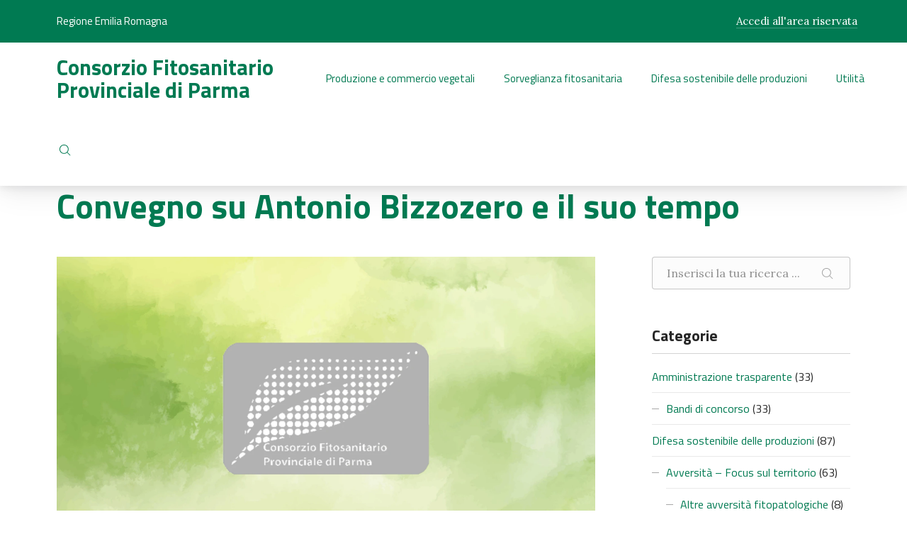

--- FILE ---
content_type: text/html; charset=UTF-8
request_url: https://www.fitosanitario.pr.it/convegno-su-antonio-bizzozero-e-il-suo-tempo/
body_size: 18178
content:
<!DOCTYPE html>
<html id="top" lang="it-IT">

<head>
    <meta charset="UTF-8">

    <meta name="viewport" content="width=device-width, initial-scale=1">
    <meta name="theme-color" content="#ffffff">

	<meta name='robots' content='index, follow, max-image-preview:large, max-snippet:-1, max-video-preview:-1' />

	<!-- This site is optimized with the Yoast SEO plugin v21.8 - https://yoast.com/wordpress/plugins/seo/ -->
	<title>Convegno su Antonio Bizzozero e il suo tempo - Consorzio Fitosanitario Provinciale di Parma</title>
	<link rel="canonical" href="https://www.fitosanitario.pr.it/convegno-su-antonio-bizzozero-e-il-suo-tempo/" />
	<meta property="og:locale" content="it_IT" />
	<meta property="og:type" content="article" />
	<meta property="og:title" content="Convegno su Antonio Bizzozero e il suo tempo - Consorzio Fitosanitario Provinciale di Parma" />
	<meta property="og:description" content="Venerdì 21 novembre alle ore 9.30, presso l&#8217;Auditorium del palazzo ..." />
	<meta property="og:url" content="https://www.fitosanitario.pr.it/convegno-su-antonio-bizzozero-e-il-suo-tempo/" />
	<meta property="og:site_name" content="Consorzio Fitosanitario Provinciale di Parma" />
	<meta property="article:published_time" content="2023-12-29T11:06:18+00:00" />
	<meta property="article:modified_time" content="2023-12-29T11:06:50+00:00" />
	<meta property="og:image" content="https://www.fitosanitario.pr.it/wp-content/uploads/2023/12/img-news-standard_pr.webp" />
	<meta property="og:image:width" content="1920" />
	<meta property="og:image:height" content="1080" />
	<meta property="og:image:type" content="image/webp" />
	<meta name="author" content="Eleonora" />
	<meta name="twitter:card" content="summary_large_image" />
	<meta name="twitter:label1" content="Scritto da" />
	<meta name="twitter:data1" content="Eleonora" />
	<meta name="twitter:label2" content="Tempo di lettura stimato" />
	<meta name="twitter:data2" content="1 minuto" />
	<script type="application/ld+json" class="yoast-schema-graph">{"@context":"https://schema.org","@graph":[{"@type":"Article","@id":"https://www.fitosanitario.pr.it/convegno-su-antonio-bizzozero-e-il-suo-tempo/#article","isPartOf":{"@id":"https://www.fitosanitario.pr.it/convegno-su-antonio-bizzozero-e-il-suo-tempo/"},"author":{"name":"Eleonora","@id":"https://www.fitosanitario.pr.it/#/schema/person/978cc74419213ad4201dd3c0521535b4"},"headline":"Convegno su Antonio Bizzozero e il suo tempo","datePublished":"2023-12-29T11:06:18+00:00","dateModified":"2023-12-29T11:06:50+00:00","mainEntityOfPage":{"@id":"https://www.fitosanitario.pr.it/convegno-su-antonio-bizzozero-e-il-suo-tempo/"},"wordCount":87,"publisher":{"@id":"https://www.fitosanitario.pr.it/#organization"},"image":{"@id":"https://www.fitosanitario.pr.it/convegno-su-antonio-bizzozero-e-il-suo-tempo/#primaryimage"},"thumbnailUrl":"https://www.fitosanitario.pr.it/wp-content/uploads/2023/12/img-news-standard_pr.webp","articleSection":["News - Archivio 2014"],"inLanguage":"it-IT"},{"@type":"WebPage","@id":"https://www.fitosanitario.pr.it/convegno-su-antonio-bizzozero-e-il-suo-tempo/","url":"https://www.fitosanitario.pr.it/convegno-su-antonio-bizzozero-e-il-suo-tempo/","name":"Convegno su Antonio Bizzozero e il suo tempo - Consorzio Fitosanitario Provinciale di Parma","isPartOf":{"@id":"https://www.fitosanitario.pr.it/#website"},"primaryImageOfPage":{"@id":"https://www.fitosanitario.pr.it/convegno-su-antonio-bizzozero-e-il-suo-tempo/#primaryimage"},"image":{"@id":"https://www.fitosanitario.pr.it/convegno-su-antonio-bizzozero-e-il-suo-tempo/#primaryimage"},"thumbnailUrl":"https://www.fitosanitario.pr.it/wp-content/uploads/2023/12/img-news-standard_pr.webp","datePublished":"2023-12-29T11:06:18+00:00","dateModified":"2023-12-29T11:06:50+00:00","breadcrumb":{"@id":"https://www.fitosanitario.pr.it/convegno-su-antonio-bizzozero-e-il-suo-tempo/#breadcrumb"},"inLanguage":"it-IT","potentialAction":[{"@type":"ReadAction","target":["https://www.fitosanitario.pr.it/convegno-su-antonio-bizzozero-e-il-suo-tempo/"]}]},{"@type":"ImageObject","inLanguage":"it-IT","@id":"https://www.fitosanitario.pr.it/convegno-su-antonio-bizzozero-e-il-suo-tempo/#primaryimage","url":"https://www.fitosanitario.pr.it/wp-content/uploads/2023/12/img-news-standard_pr.webp","contentUrl":"https://www.fitosanitario.pr.it/wp-content/uploads/2023/12/img-news-standard_pr.webp","width":1920,"height":1080,"caption":"Immagine copertina Consorzio Fitosanitario di Parma"},{"@type":"BreadcrumbList","@id":"https://www.fitosanitario.pr.it/convegno-su-antonio-bizzozero-e-il-suo-tempo/#breadcrumb","itemListElement":[{"@type":"ListItem","position":1,"name":"Home","item":"https://www.fitosanitario.pr.it/"},{"@type":"ListItem","position":2,"name":"Convegno su Antonio Bizzozero e il suo tempo"}]},{"@type":"WebSite","@id":"https://www.fitosanitario.pr.it/#website","url":"https://www.fitosanitario.pr.it/","name":"Consorzio Fitosanitario Provinciale di Parma","description":"","publisher":{"@id":"https://www.fitosanitario.pr.it/#organization"},"potentialAction":[{"@type":"SearchAction","target":{"@type":"EntryPoint","urlTemplate":"https://www.fitosanitario.pr.it/?s={search_term_string}"},"query-input":"required name=search_term_string"}],"inLanguage":"it-IT"},{"@type":"Organization","@id":"https://www.fitosanitario.pr.it/#organization","name":"Consorzio Fitosanitario Provinciale di Parma","url":"https://www.fitosanitario.pr.it/","logo":{"@type":"ImageObject","inLanguage":"it-IT","@id":"https://www.fitosanitario.pr.it/#/schema/logo/image/","url":"https://www.fitosanitario.pr.it/wp-content/uploads/2023/06/cropped-favicon.png","contentUrl":"https://www.fitosanitario.pr.it/wp-content/uploads/2023/06/cropped-favicon.png","width":512,"height":512,"caption":"Consorzio Fitosanitario Provinciale di Parma"},"image":{"@id":"https://www.fitosanitario.pr.it/#/schema/logo/image/"}},{"@type":"Person","@id":"https://www.fitosanitario.pr.it/#/schema/person/978cc74419213ad4201dd3c0521535b4","name":"Eleonora","image":{"@type":"ImageObject","inLanguage":"it-IT","@id":"https://www.fitosanitario.pr.it/#/schema/person/image/","url":"https://secure.gravatar.com/avatar/7f45272770199ef9facd93bc7d47a070?s=96&d=mm&r=g","contentUrl":"https://secure.gravatar.com/avatar/7f45272770199ef9facd93bc7d47a070?s=96&d=mm&r=g","caption":"Eleonora"}}]}</script>
	<!-- / Yoast SEO plugin. -->


<link rel='dns-prefetch' href='//code.jquery.com' />
<link rel='dns-prefetch' href='//fonts.googleapis.com' />
<link rel="alternate" type="application/rss+xml" title="Consorzio Fitosanitario Provinciale di Parma &raquo; Feed" href="https://www.fitosanitario.pr.it/feed/" />
                <link rel="preconnect" href="https://fonts.googleapis.com" crossorigin>
                <link rel="preconnect" href="https://fonts.gstatic.com" crossorigin>
			                <link rel="preload" href="https://fonts.googleapis.com/css2?family=Titillium+Web:wght@400;700&amp;family=Lora:wght@400;700&amp;display=swap" as="style"
                      crossorigin>
			                <link rel="preload"
                      href="https://www.fitosanitario.pr.it/wp-content/uploads/2023/12/img-news-standard_pr.webp"
                      as="image">
			<script>
window._wpemojiSettings = {"baseUrl":"https:\/\/s.w.org\/images\/core\/emoji\/14.0.0\/72x72\/","ext":".png","svgUrl":"https:\/\/s.w.org\/images\/core\/emoji\/14.0.0\/svg\/","svgExt":".svg","source":{"concatemoji":"https:\/\/www.fitosanitario.pr.it\/wp-includes\/js\/wp-emoji-release.min.js?ver=6.4.7"}};
/*! This file is auto-generated */
!function(i,n){var o,s,e;function c(e){try{var t={supportTests:e,timestamp:(new Date).valueOf()};sessionStorage.setItem(o,JSON.stringify(t))}catch(e){}}function p(e,t,n){e.clearRect(0,0,e.canvas.width,e.canvas.height),e.fillText(t,0,0);var t=new Uint32Array(e.getImageData(0,0,e.canvas.width,e.canvas.height).data),r=(e.clearRect(0,0,e.canvas.width,e.canvas.height),e.fillText(n,0,0),new Uint32Array(e.getImageData(0,0,e.canvas.width,e.canvas.height).data));return t.every(function(e,t){return e===r[t]})}function u(e,t,n){switch(t){case"flag":return n(e,"\ud83c\udff3\ufe0f\u200d\u26a7\ufe0f","\ud83c\udff3\ufe0f\u200b\u26a7\ufe0f")?!1:!n(e,"\ud83c\uddfa\ud83c\uddf3","\ud83c\uddfa\u200b\ud83c\uddf3")&&!n(e,"\ud83c\udff4\udb40\udc67\udb40\udc62\udb40\udc65\udb40\udc6e\udb40\udc67\udb40\udc7f","\ud83c\udff4\u200b\udb40\udc67\u200b\udb40\udc62\u200b\udb40\udc65\u200b\udb40\udc6e\u200b\udb40\udc67\u200b\udb40\udc7f");case"emoji":return!n(e,"\ud83e\udef1\ud83c\udffb\u200d\ud83e\udef2\ud83c\udfff","\ud83e\udef1\ud83c\udffb\u200b\ud83e\udef2\ud83c\udfff")}return!1}function f(e,t,n){var r="undefined"!=typeof WorkerGlobalScope&&self instanceof WorkerGlobalScope?new OffscreenCanvas(300,150):i.createElement("canvas"),a=r.getContext("2d",{willReadFrequently:!0}),o=(a.textBaseline="top",a.font="600 32px Arial",{});return e.forEach(function(e){o[e]=t(a,e,n)}),o}function t(e){var t=i.createElement("script");t.src=e,t.defer=!0,i.head.appendChild(t)}"undefined"!=typeof Promise&&(o="wpEmojiSettingsSupports",s=["flag","emoji"],n.supports={everything:!0,everythingExceptFlag:!0},e=new Promise(function(e){i.addEventListener("DOMContentLoaded",e,{once:!0})}),new Promise(function(t){var n=function(){try{var e=JSON.parse(sessionStorage.getItem(o));if("object"==typeof e&&"number"==typeof e.timestamp&&(new Date).valueOf()<e.timestamp+604800&&"object"==typeof e.supportTests)return e.supportTests}catch(e){}return null}();if(!n){if("undefined"!=typeof Worker&&"undefined"!=typeof OffscreenCanvas&&"undefined"!=typeof URL&&URL.createObjectURL&&"undefined"!=typeof Blob)try{var e="postMessage("+f.toString()+"("+[JSON.stringify(s),u.toString(),p.toString()].join(",")+"));",r=new Blob([e],{type:"text/javascript"}),a=new Worker(URL.createObjectURL(r),{name:"wpTestEmojiSupports"});return void(a.onmessage=function(e){c(n=e.data),a.terminate(),t(n)})}catch(e){}c(n=f(s,u,p))}t(n)}).then(function(e){for(var t in e)n.supports[t]=e[t],n.supports.everything=n.supports.everything&&n.supports[t],"flag"!==t&&(n.supports.everythingExceptFlag=n.supports.everythingExceptFlag&&n.supports[t]);n.supports.everythingExceptFlag=n.supports.everythingExceptFlag&&!n.supports.flag,n.DOMReady=!1,n.readyCallback=function(){n.DOMReady=!0}}).then(function(){return e}).then(function(){var e;n.supports.everything||(n.readyCallback(),(e=n.source||{}).concatemoji?t(e.concatemoji):e.wpemoji&&e.twemoji&&(t(e.twemoji),t(e.wpemoji)))}))}((window,document),window._wpemojiSettings);
</script>
<link rel='stylesheet' id='google-fonts-css' href='https://fonts.googleapis.com/css2?family=Titillium+Web:wght@400;700&#038;family=Lora:wght@400;700&#038;display=swap' media='all' crossorigin />
<style id='wp-emoji-styles-inline-css'>

	img.wp-smiley, img.emoji {
		display: inline !important;
		border: none !important;
		box-shadow: none !important;
		height: 1em !important;
		width: 1em !important;
		margin: 0 0.07em !important;
		vertical-align: -0.1em !important;
		background: none !important;
		padding: 0 !important;
	}
</style>
<link rel='stylesheet' id='wp-block-library-css' href='https://www.fitosanitario.pr.it/wp-includes/css/dist/block-library/style.min.css?ver=6.4.7' media='all' />
<style id='wp-block-library-theme-inline-css'>
.wp-block-audio figcaption{color:#555;font-size:13px;text-align:center}.is-dark-theme .wp-block-audio figcaption{color:hsla(0,0%,100%,.65)}.wp-block-audio{margin:0 0 1em}.wp-block-code{border:1px solid #ccc;border-radius:4px;font-family:Menlo,Consolas,monaco,monospace;padding:.8em 1em}.wp-block-embed figcaption{color:#555;font-size:13px;text-align:center}.is-dark-theme .wp-block-embed figcaption{color:hsla(0,0%,100%,.65)}.wp-block-embed{margin:0 0 1em}.blocks-gallery-caption{color:#555;font-size:13px;text-align:center}.is-dark-theme .blocks-gallery-caption{color:hsla(0,0%,100%,.65)}.wp-block-image figcaption{color:#555;font-size:13px;text-align:center}.is-dark-theme .wp-block-image figcaption{color:hsla(0,0%,100%,.65)}.wp-block-image{margin:0 0 1em}.wp-block-pullquote{border-bottom:4px solid;border-top:4px solid;color:currentColor;margin-bottom:1.75em}.wp-block-pullquote cite,.wp-block-pullquote footer,.wp-block-pullquote__citation{color:currentColor;font-size:.8125em;font-style:normal;text-transform:uppercase}.wp-block-quote{border-left:.25em solid;margin:0 0 1.75em;padding-left:1em}.wp-block-quote cite,.wp-block-quote footer{color:currentColor;font-size:.8125em;font-style:normal;position:relative}.wp-block-quote.has-text-align-right{border-left:none;border-right:.25em solid;padding-left:0;padding-right:1em}.wp-block-quote.has-text-align-center{border:none;padding-left:0}.wp-block-quote.is-large,.wp-block-quote.is-style-large,.wp-block-quote.is-style-plain{border:none}.wp-block-search .wp-block-search__label{font-weight:700}.wp-block-search__button{border:1px solid #ccc;padding:.375em .625em}:where(.wp-block-group.has-background){padding:1.25em 2.375em}.wp-block-separator.has-css-opacity{opacity:.4}.wp-block-separator{border:none;border-bottom:2px solid;margin-left:auto;margin-right:auto}.wp-block-separator.has-alpha-channel-opacity{opacity:1}.wp-block-separator:not(.is-style-wide):not(.is-style-dots){width:100px}.wp-block-separator.has-background:not(.is-style-dots){border-bottom:none;height:1px}.wp-block-separator.has-background:not(.is-style-wide):not(.is-style-dots){height:2px}.wp-block-table{margin:0 0 1em}.wp-block-table td,.wp-block-table th{word-break:normal}.wp-block-table figcaption{color:#555;font-size:13px;text-align:center}.is-dark-theme .wp-block-table figcaption{color:hsla(0,0%,100%,.65)}.wp-block-video figcaption{color:#555;font-size:13px;text-align:center}.is-dark-theme .wp-block-video figcaption{color:hsla(0,0%,100%,.65)}.wp-block-video{margin:0 0 1em}.wp-block-template-part.has-background{margin-bottom:0;margin-top:0;padding:1.25em 2.375em}
</style>
<style id='safe-svg-svg-icon-style-inline-css'>
.safe-svg-cover{text-align:center}.safe-svg-cover .safe-svg-inside{display:inline-block;max-width:100%}.safe-svg-cover svg{height:100%;max-height:100%;max-width:100%;width:100%}

</style>
<style id='global-styles-inline-css'>
body{--wp--preset--color--black: #000000;--wp--preset--color--cyan-bluish-gray: #abb8c3;--wp--preset--color--white: #ffffff;--wp--preset--color--pale-pink: #f78da7;--wp--preset--color--vivid-red: #cf2e2e;--wp--preset--color--luminous-vivid-orange: #ff6900;--wp--preset--color--luminous-vivid-amber: #fcb900;--wp--preset--color--light-green-cyan: #7bdcb5;--wp--preset--color--vivid-green-cyan: #00d084;--wp--preset--color--pale-cyan-blue: #8ed1fc;--wp--preset--color--vivid-cyan-blue: #0693e3;--wp--preset--color--vivid-purple: #9b51e0;--wp--preset--color--cnt: #262626;--wp--preset--color--cnt-ac: #007a52;--wp--preset--color--cnt-bg: #ffffff;--wp--preset--gradient--vivid-cyan-blue-to-vivid-purple: linear-gradient(135deg,rgba(6,147,227,1) 0%,rgb(155,81,224) 100%);--wp--preset--gradient--light-green-cyan-to-vivid-green-cyan: linear-gradient(135deg,rgb(122,220,180) 0%,rgb(0,208,130) 100%);--wp--preset--gradient--luminous-vivid-amber-to-luminous-vivid-orange: linear-gradient(135deg,rgba(252,185,0,1) 0%,rgba(255,105,0,1) 100%);--wp--preset--gradient--luminous-vivid-orange-to-vivid-red: linear-gradient(135deg,rgba(255,105,0,1) 0%,rgb(207,46,46) 100%);--wp--preset--gradient--very-light-gray-to-cyan-bluish-gray: linear-gradient(135deg,rgb(238,238,238) 0%,rgb(169,184,195) 100%);--wp--preset--gradient--cool-to-warm-spectrum: linear-gradient(135deg,rgb(74,234,220) 0%,rgb(151,120,209) 20%,rgb(207,42,186) 40%,rgb(238,44,130) 60%,rgb(251,105,98) 80%,rgb(254,248,76) 100%);--wp--preset--gradient--blush-light-purple: linear-gradient(135deg,rgb(255,206,236) 0%,rgb(152,150,240) 100%);--wp--preset--gradient--blush-bordeaux: linear-gradient(135deg,rgb(254,205,165) 0%,rgb(254,45,45) 50%,rgb(107,0,62) 100%);--wp--preset--gradient--luminous-dusk: linear-gradient(135deg,rgb(255,203,112) 0%,rgb(199,81,192) 50%,rgb(65,88,208) 100%);--wp--preset--gradient--pale-ocean: linear-gradient(135deg,rgb(255,245,203) 0%,rgb(182,227,212) 50%,rgb(51,167,181) 100%);--wp--preset--gradient--electric-grass: linear-gradient(135deg,rgb(202,248,128) 0%,rgb(113,206,126) 100%);--wp--preset--gradient--midnight: linear-gradient(135deg,rgb(2,3,129) 0%,rgb(40,116,252) 100%);--wp--preset--gradient--primary: linear-gradient(135deg, #262626 0%, #007a52 100%);--wp--preset--gradient--secondary: linear-gradient(135deg, #ffffff 0%, #007a52 100%);--wp--preset--gradient--o-blue-f-lilac: linear-gradient(135deg, #001432 0%, #8c64a0 100%);--wp--preset--gradient--p-indigo-re-blue: linear-gradient(135deg, #321464 0%, #32c8c8 100%);--wp--preset--gradient--c-blue-v-red: linear-gradient(135deg, #0f3c82 0%, #ff508c 100%);--wp--preset--gradient--r-violet-l-floral: linear-gradient(135deg, #3c2864 0%, #b978eb 100%);--wp--preset--gradient--s-violet-s-brown: linear-gradient(135deg, #462878 0%, #faaa78 100%);--wp--preset--gradient--g-grape-tumbleweed: linear-gradient(135deg, #b496be 0%, #e6b496 100%);--wp--preset--gradient--l-salmon-t-orange: linear-gradient(135deg, #fab496 0%, #f05050 100%);--wp--preset--gradient--l-salmon-r-crayola: linear-gradient(135deg, #fab496 0%, #fa0a4b 100%);--wp--preset--gradient--o-soda-a-tangerine: linear-gradient(135deg, #ff4b32 0%, #ff9664 100%);--wp--preset--gradient--r-salsa-carmine: linear-gradient(135deg, #e14b4b 0%, #960019 100%);--wp--preset--gradient--b-shimmer-s-cadet: linear-gradient(135deg, #c84b55 0%, #323264 100%);--wp--preset--gradient--cream-d-rose: linear-gradient(135deg, #fafac8 0%, #c80064 100%);--wp--preset--gradient--ly-crayola-a-green: linear-gradient(135deg, #fafaaf 0%, #c8c832 100%);--wp--preset--gradient--p-crayola-bronze: linear-gradient(135deg, #fac896 0%, #c87d32 100%);--wp--preset--gradient--seashell-u-blue: linear-gradient(135deg, #fff0eb 0%, #afe1fa 100%);--wp--preset--gradient--w-blue-y-c-blue: linear-gradient(135deg, #9bafd7 0%, #0f3c82 100%);--wp--preset--gradient--s-cadet-p-navy: linear-gradient(135deg, #23234b 0%, #4b4b7d 100%);--wp--preset--gradient--vs-blue-azure: linear-gradient(135deg, #00c8fa 0%, #007dfa 100%);--wp--preset--gradient--s-green-d-blue: linear-gradient(135deg, #28f08c 0%, #0096fa 100%);--wp--preset--gradient--blond-verdigris: linear-gradient(135deg, #fff5c8 0%, #32afaf 100%);--wp--preset--gradient--mb-green-i-dye: linear-gradient(135deg, #7de1c8 0%, #0a5078 100%);--wp--preset--gradient--emerald-dj-green: linear-gradient(135deg, #4bc87d 0%, #004b4b 100%);--wp--preset--gradient--alabaster-d-green-x-11: linear-gradient(135deg, #e1e1d2 0%, #196400 100%);--wp--preset--gradient--b-powder-ch-pink: linear-gradient(135deg, #fafaf6 0%, #e1d2c8 100%);--wp--preset--gradient--cinereous-d-liver: linear-gradient(135deg, #967d73 0%, #4b4141 100%);--wp--preset--gradient--re-blue-fuchsia: linear-gradient(135deg, #00e1e1 0%, #fa00fa 100%);--wp--preset--gradient--m-crayola-f-crayola-sp-blue: linear-gradient(135deg, #f0c864 0%, #c850c8 50%, #28287d 100%);--wp--preset--gradient--p-indigo-c-satin-g-crayola: linear-gradient(135deg, #321964 0%, #c8647d 50%, #fac87d 100%);--wp--preset--gradient--u-blue-g-blue-b-pink: linear-gradient(135deg, #afe1fa 0%, #2364aa 50%, #ff4b7d 100%);--wp--preset--gradient--white-g-white: linear-gradient(135deg, #ffffff 0%, #eeeef2 100%);--wp--preset--gradient--cultured-l-gray: linear-gradient(135deg, #f8f8fa 0%, #c8c8d0 100%);--wp--preset--gradient--g-white-r-silver: linear-gradient(135deg, #eeeef2 0%, #828291 100%);--wp--preset--gradient--l-gray-independence: linear-gradient(135deg, #c8c8d0 0%, #5a5a69 100%);--wp--preset--gradient--r-silver-r-black: linear-gradient(135deg, #828291 0%, #323241 100%);--wp--preset--font-size--small: var(--fy--font-size--small);--wp--preset--font-size--medium: var(--fy--font-size);--wp--preset--font-size--large: var(--fy--font-size--large--fluid);--wp--preset--font-size--x-large: 42px;--wp--preset--font-size--xlarge: var(--fy--font-size--xlarge--fluid);--wp--preset--font-size--xxlarge: var(--fy--font-size--xxlarge--fluid);--wp--preset--font-size--huge: var(--fy--heading--font-size--h2--fluid);--wp--preset--font-size--gigantic: var(--fy--heading--font-size--h1--fluid);--wp--preset--spacing--30: 0.67rem;--wp--preset--spacing--40: 1rem;--wp--preset--spacing--50: 1.5rem;--wp--preset--spacing--60: 2.25rem;--wp--preset--spacing--70: 3.38rem;--wp--preset--spacing--1-px: 1px;--wp--preset--spacing--xxsmall: 0.3125rem;--wp--preset--spacing--xsmall: 0.625rem;--wp--preset--spacing--small: 1.25rem;--wp--preset--spacing--medium: 2.5rem;--wp--preset--spacing--large: 3.75rem;--wp--preset--spacing--xlarge: 5rem;--wp--preset--spacing--xxlarge: 7.5rem;--wp--preset--spacing--xxxlarge: 10rem;--wp--preset--shadow--natural: 6px 6px 9px rgba(0, 0, 0, 0.2);--wp--preset--shadow--deep: 12px 12px 50px rgba(0, 0, 0, 0.4);--wp--preset--shadow--sharp: 6px 6px 0px rgba(0, 0, 0, 0.2);--wp--preset--shadow--outlined: 6px 6px 0px -3px rgba(255, 255, 255, 1), 6px 6px rgba(0, 0, 0, 1);--wp--preset--shadow--crisp: 6px 6px 0px rgba(0, 0, 0, 1);}body { margin: 0;--wp--style--global--content-size: 1280px;--wp--style--global--wide-size: 1360px; }.wp-site-blocks > .alignleft { float: left; margin-right: 2em; }.wp-site-blocks > .alignright { float: right; margin-left: 2em; }.wp-site-blocks > .aligncenter { justify-content: center; margin-left: auto; margin-right: auto; }:where(.wp-site-blocks) > * { margin-block-start: 2.5rem; margin-block-end: 0; }:where(.wp-site-blocks) > :first-child:first-child { margin-block-start: 0; }:where(.wp-site-blocks) > :last-child:last-child { margin-block-end: 0; }body { --wp--style--block-gap: 2.5rem; }:where(body .is-layout-flow)  > :first-child:first-child{margin-block-start: 0;}:where(body .is-layout-flow)  > :last-child:last-child{margin-block-end: 0;}:where(body .is-layout-flow)  > *{margin-block-start: 2.5rem;margin-block-end: 0;}:where(body .is-layout-constrained)  > :first-child:first-child{margin-block-start: 0;}:where(body .is-layout-constrained)  > :last-child:last-child{margin-block-end: 0;}:where(body .is-layout-constrained)  > *{margin-block-start: 2.5rem;margin-block-end: 0;}:where(body .is-layout-flex) {gap: 2.5rem;}:where(body .is-layout-grid) {gap: 2.5rem;}body .is-layout-flow > .alignleft{float: left;margin-inline-start: 0;margin-inline-end: 2em;}body .is-layout-flow > .alignright{float: right;margin-inline-start: 2em;margin-inline-end: 0;}body .is-layout-flow > .aligncenter{margin-left: auto !important;margin-right: auto !important;}body .is-layout-constrained > .alignleft{float: left;margin-inline-start: 0;margin-inline-end: 2em;}body .is-layout-constrained > .alignright{float: right;margin-inline-start: 2em;margin-inline-end: 0;}body .is-layout-constrained > .aligncenter{margin-left: auto !important;margin-right: auto !important;}body .is-layout-constrained > :where(:not(.alignleft):not(.alignright):not(.alignfull)){max-width: var(--wp--style--global--content-size);margin-left: auto !important;margin-right: auto !important;}body .is-layout-constrained > .alignwide{max-width: var(--wp--style--global--wide-size);}body .is-layout-flex{display: flex;}body .is-layout-flex{flex-wrap: wrap;align-items: center;}body .is-layout-flex > *{margin: 0;}body .is-layout-grid{display: grid;}body .is-layout-grid > *{margin: 0;}body{padding-top: 0px;padding-right: 0px;padding-bottom: 0px;padding-left: 0px;}a:where(:not(.wp-element-button)){text-decoration: underline;}.wp-element-button, .wp-block-button__link{background-color: #32373c;border-width: 0;color: #fff;font-family: inherit;font-size: inherit;line-height: inherit;padding: calc(0.667em + 2px) calc(1.333em + 2px);text-decoration: none;}.has-black-color{color: var(--wp--preset--color--black) !important;}.has-cyan-bluish-gray-color{color: var(--wp--preset--color--cyan-bluish-gray) !important;}.has-white-color{color: var(--wp--preset--color--white) !important;}.has-pale-pink-color{color: var(--wp--preset--color--pale-pink) !important;}.has-vivid-red-color{color: var(--wp--preset--color--vivid-red) !important;}.has-luminous-vivid-orange-color{color: var(--wp--preset--color--luminous-vivid-orange) !important;}.has-luminous-vivid-amber-color{color: var(--wp--preset--color--luminous-vivid-amber) !important;}.has-light-green-cyan-color{color: var(--wp--preset--color--light-green-cyan) !important;}.has-vivid-green-cyan-color{color: var(--wp--preset--color--vivid-green-cyan) !important;}.has-pale-cyan-blue-color{color: var(--wp--preset--color--pale-cyan-blue) !important;}.has-vivid-cyan-blue-color{color: var(--wp--preset--color--vivid-cyan-blue) !important;}.has-vivid-purple-color{color: var(--wp--preset--color--vivid-purple) !important;}.has-cnt-color{color: var(--wp--preset--color--cnt) !important;}.has-cnt-ac-color{color: var(--wp--preset--color--cnt-ac) !important;}.has-cnt-bg-color{color: var(--wp--preset--color--cnt-bg) !important;}.has-black-background-color{background-color: var(--wp--preset--color--black) !important;}.has-cyan-bluish-gray-background-color{background-color: var(--wp--preset--color--cyan-bluish-gray) !important;}.has-white-background-color{background-color: var(--wp--preset--color--white) !important;}.has-pale-pink-background-color{background-color: var(--wp--preset--color--pale-pink) !important;}.has-vivid-red-background-color{background-color: var(--wp--preset--color--vivid-red) !important;}.has-luminous-vivid-orange-background-color{background-color: var(--wp--preset--color--luminous-vivid-orange) !important;}.has-luminous-vivid-amber-background-color{background-color: var(--wp--preset--color--luminous-vivid-amber) !important;}.has-light-green-cyan-background-color{background-color: var(--wp--preset--color--light-green-cyan) !important;}.has-vivid-green-cyan-background-color{background-color: var(--wp--preset--color--vivid-green-cyan) !important;}.has-pale-cyan-blue-background-color{background-color: var(--wp--preset--color--pale-cyan-blue) !important;}.has-vivid-cyan-blue-background-color{background-color: var(--wp--preset--color--vivid-cyan-blue) !important;}.has-vivid-purple-background-color{background-color: var(--wp--preset--color--vivid-purple) !important;}.has-cnt-background-color{background-color: var(--wp--preset--color--cnt) !important;}.has-cnt-ac-background-color{background-color: var(--wp--preset--color--cnt-ac) !important;}.has-cnt-bg-background-color{background-color: var(--wp--preset--color--cnt-bg) !important;}.has-black-border-color{border-color: var(--wp--preset--color--black) !important;}.has-cyan-bluish-gray-border-color{border-color: var(--wp--preset--color--cyan-bluish-gray) !important;}.has-white-border-color{border-color: var(--wp--preset--color--white) !important;}.has-pale-pink-border-color{border-color: var(--wp--preset--color--pale-pink) !important;}.has-vivid-red-border-color{border-color: var(--wp--preset--color--vivid-red) !important;}.has-luminous-vivid-orange-border-color{border-color: var(--wp--preset--color--luminous-vivid-orange) !important;}.has-luminous-vivid-amber-border-color{border-color: var(--wp--preset--color--luminous-vivid-amber) !important;}.has-light-green-cyan-border-color{border-color: var(--wp--preset--color--light-green-cyan) !important;}.has-vivid-green-cyan-border-color{border-color: var(--wp--preset--color--vivid-green-cyan) !important;}.has-pale-cyan-blue-border-color{border-color: var(--wp--preset--color--pale-cyan-blue) !important;}.has-vivid-cyan-blue-border-color{border-color: var(--wp--preset--color--vivid-cyan-blue) !important;}.has-vivid-purple-border-color{border-color: var(--wp--preset--color--vivid-purple) !important;}.has-cnt-border-color{border-color: var(--wp--preset--color--cnt) !important;}.has-cnt-ac-border-color{border-color: var(--wp--preset--color--cnt-ac) !important;}.has-cnt-bg-border-color{border-color: var(--wp--preset--color--cnt-bg) !important;}.has-vivid-cyan-blue-to-vivid-purple-gradient-background{background: var(--wp--preset--gradient--vivid-cyan-blue-to-vivid-purple) !important;}.has-light-green-cyan-to-vivid-green-cyan-gradient-background{background: var(--wp--preset--gradient--light-green-cyan-to-vivid-green-cyan) !important;}.has-luminous-vivid-amber-to-luminous-vivid-orange-gradient-background{background: var(--wp--preset--gradient--luminous-vivid-amber-to-luminous-vivid-orange) !important;}.has-luminous-vivid-orange-to-vivid-red-gradient-background{background: var(--wp--preset--gradient--luminous-vivid-orange-to-vivid-red) !important;}.has-very-light-gray-to-cyan-bluish-gray-gradient-background{background: var(--wp--preset--gradient--very-light-gray-to-cyan-bluish-gray) !important;}.has-cool-to-warm-spectrum-gradient-background{background: var(--wp--preset--gradient--cool-to-warm-spectrum) !important;}.has-blush-light-purple-gradient-background{background: var(--wp--preset--gradient--blush-light-purple) !important;}.has-blush-bordeaux-gradient-background{background: var(--wp--preset--gradient--blush-bordeaux) !important;}.has-luminous-dusk-gradient-background{background: var(--wp--preset--gradient--luminous-dusk) !important;}.has-pale-ocean-gradient-background{background: var(--wp--preset--gradient--pale-ocean) !important;}.has-electric-grass-gradient-background{background: var(--wp--preset--gradient--electric-grass) !important;}.has-midnight-gradient-background{background: var(--wp--preset--gradient--midnight) !important;}.has-primary-gradient-background{background: var(--wp--preset--gradient--primary) !important;}.has-secondary-gradient-background{background: var(--wp--preset--gradient--secondary) !important;}.has-o-blue-f-lilac-gradient-background{background: var(--wp--preset--gradient--o-blue-f-lilac) !important;}.has-p-indigo-re-blue-gradient-background{background: var(--wp--preset--gradient--p-indigo-re-blue) !important;}.has-c-blue-v-red-gradient-background{background: var(--wp--preset--gradient--c-blue-v-red) !important;}.has-r-violet-l-floral-gradient-background{background: var(--wp--preset--gradient--r-violet-l-floral) !important;}.has-s-violet-s-brown-gradient-background{background: var(--wp--preset--gradient--s-violet-s-brown) !important;}.has-g-grape-tumbleweed-gradient-background{background: var(--wp--preset--gradient--g-grape-tumbleweed) !important;}.has-l-salmon-t-orange-gradient-background{background: var(--wp--preset--gradient--l-salmon-t-orange) !important;}.has-l-salmon-r-crayola-gradient-background{background: var(--wp--preset--gradient--l-salmon-r-crayola) !important;}.has-o-soda-a-tangerine-gradient-background{background: var(--wp--preset--gradient--o-soda-a-tangerine) !important;}.has-r-salsa-carmine-gradient-background{background: var(--wp--preset--gradient--r-salsa-carmine) !important;}.has-b-shimmer-s-cadet-gradient-background{background: var(--wp--preset--gradient--b-shimmer-s-cadet) !important;}.has-cream-d-rose-gradient-background{background: var(--wp--preset--gradient--cream-d-rose) !important;}.has-ly-crayola-a-green-gradient-background{background: var(--wp--preset--gradient--ly-crayola-a-green) !important;}.has-p-crayola-bronze-gradient-background{background: var(--wp--preset--gradient--p-crayola-bronze) !important;}.has-seashell-u-blue-gradient-background{background: var(--wp--preset--gradient--seashell-u-blue) !important;}.has-w-blue-y-c-blue-gradient-background{background: var(--wp--preset--gradient--w-blue-y-c-blue) !important;}.has-s-cadet-p-navy-gradient-background{background: var(--wp--preset--gradient--s-cadet-p-navy) !important;}.has-vs-blue-azure-gradient-background{background: var(--wp--preset--gradient--vs-blue-azure) !important;}.has-s-green-d-blue-gradient-background{background: var(--wp--preset--gradient--s-green-d-blue) !important;}.has-blond-verdigris-gradient-background{background: var(--wp--preset--gradient--blond-verdigris) !important;}.has-mb-green-i-dye-gradient-background{background: var(--wp--preset--gradient--mb-green-i-dye) !important;}.has-emerald-dj-green-gradient-background{background: var(--wp--preset--gradient--emerald-dj-green) !important;}.has-alabaster-d-green-x-11-gradient-background{background: var(--wp--preset--gradient--alabaster-d-green-x-11) !important;}.has-b-powder-ch-pink-gradient-background{background: var(--wp--preset--gradient--b-powder-ch-pink) !important;}.has-cinereous-d-liver-gradient-background{background: var(--wp--preset--gradient--cinereous-d-liver) !important;}.has-re-blue-fuchsia-gradient-background{background: var(--wp--preset--gradient--re-blue-fuchsia) !important;}.has-m-crayola-f-crayola-sp-blue-gradient-background{background: var(--wp--preset--gradient--m-crayola-f-crayola-sp-blue) !important;}.has-p-indigo-c-satin-g-crayola-gradient-background{background: var(--wp--preset--gradient--p-indigo-c-satin-g-crayola) !important;}.has-u-blue-g-blue-b-pink-gradient-background{background: var(--wp--preset--gradient--u-blue-g-blue-b-pink) !important;}.has-white-g-white-gradient-background{background: var(--wp--preset--gradient--white-g-white) !important;}.has-cultured-l-gray-gradient-background{background: var(--wp--preset--gradient--cultured-l-gray) !important;}.has-g-white-r-silver-gradient-background{background: var(--wp--preset--gradient--g-white-r-silver) !important;}.has-l-gray-independence-gradient-background{background: var(--wp--preset--gradient--l-gray-independence) !important;}.has-r-silver-r-black-gradient-background{background: var(--wp--preset--gradient--r-silver-r-black) !important;}.has-small-font-size{font-size: var(--wp--preset--font-size--small) !important;}.has-medium-font-size{font-size: var(--wp--preset--font-size--medium) !important;}.has-large-font-size{font-size: var(--wp--preset--font-size--large) !important;}.has-x-large-font-size{font-size: var(--wp--preset--font-size--x-large) !important;}.has-xlarge-font-size{font-size: var(--wp--preset--font-size--xlarge) !important;}.has-xxlarge-font-size{font-size: var(--wp--preset--font-size--xxlarge) !important;}.has-huge-font-size{font-size: var(--wp--preset--font-size--huge) !important;}.has-gigantic-font-size{font-size: var(--wp--preset--font-size--gigantic) !important;}
.wp-block-navigation a:where(:not(.wp-element-button)){color: inherit;}
.wp-block-pullquote{font-size: 1.5em;line-height: 1.6;}
.wp-block-column-is-layout-flow > :first-child:first-child{margin-block-start: 0;}.wp-block-column-is-layout-flow > :last-child:last-child{margin-block-end: 0;}.wp-block-column-is-layout-flow > *{margin-block-start: 1.25rem;margin-block-end: 0;}.wp-block-column-is-layout-constrained > :first-child:first-child{margin-block-start: 0;}.wp-block-column-is-layout-constrained > :last-child:last-child{margin-block-end: 0;}.wp-block-column-is-layout-constrained > *{margin-block-start: 1.25rem;margin-block-end: 0;}.wp-block-column-is-layout-flex{gap: 1.25rem;}.wp-block-column-is-layout-grid{gap: 1.25rem;}
.wp-block-group-is-layout-flow > :first-child:first-child{margin-block-start: 0;}.wp-block-group-is-layout-flow > :last-child:last-child{margin-block-end: 0;}.wp-block-group-is-layout-flow > *{margin-block-start: 1.25rem;margin-block-end: 0;}.wp-block-group-is-layout-constrained > :first-child:first-child{margin-block-start: 0;}.wp-block-group-is-layout-constrained > :last-child:last-child{margin-block-end: 0;}.wp-block-group-is-layout-constrained > *{margin-block-start: 1.25rem;margin-block-end: 0;}.wp-block-group-is-layout-flex{gap: 1.25rem;}.wp-block-group-is-layout-grid{gap: 1.25rem;}
</style>
<link rel='stylesheet' id='contact-form-7-css' href='https://www.fitosanitario.pr.it/wp-content/plugins/contact-form-7/includes/css/styles.css?ver=5.8.6' media='all' />
<link rel='stylesheet' id='wpos-slick-style-css' href='https://www.fitosanitario.pr.it/wp-content/plugins/wp-responsive-recent-post-slider/assets/css/slick.css?ver=3.5.1' media='all' />
<link rel='stylesheet' id='wppsac-public-style-css' href='https://www.fitosanitario.pr.it/wp-content/plugins/wp-responsive-recent-post-slider/assets/css/recent-post-style.css?ver=3.5.1' media='all' />
<style id='aidea-properties-inline-css'>
:root { --fy--prefix: fy;--fy--font-primary: "Titillium Web", sans-serif;--fy--font-secondary: "Lora", sans-serif;--fy--font-size-base: 16px;--fy--font-scale: 1.125;--fy--font-weight: 400;--fy--letter-spacing: 0;--fy--text-transform: none;--fy--line-height: 1.7;--fy--font-size-heading: 17px;--fy--font-weight-heading: 700;--fy--letter-spacing-heading: 0;--fy--text-transform-heading: none;--fy--line-height-heading: 1.4;--fy--font-navigation: "Titillium Web", sans-serif;--fy--font-size-navigation: 16px;--fy--font-weight-navigation: 400;--fy--letter-spacing-navigation: 0;--fy--text-transform-navigation: none;--fy--font-button: "Titillium Web", sans-serif;--fy--font-size-button: 16px;--fy--font-weight-button: 400;--fy--letter-spacing-button: 0.05em;--fy--text-transform-button: uppercase;--fy--pattern: none;--fy--pattern-color: #ffffff;--fy--pattern-opacity: 10%;--fy--border-width: 2px;--fy--border-radius: 32px;--fy--filter: none;--fy--filter-opacity: 100%;--fy--filter-intensity: 50%;--fy--loading: none;--fy--loading-color: #007a52;--fy--loading-color-background: #ffffff;--fy--background-color: #ffffff;--fy--background-overlay-color: #ffffff;--fy--background-overlay-color--rgb: 255,255,255;--fy--background-overlay-opacity: 75%;--fy--logo-height: 60px;--fy--bar-color: #ffffff;--fy--bar-color-opacity: 100%;--fy--bar-color-accent: #ffffff;--fy--bar-color-background: #007a52;--fy--bar-color-background-opacity: 100%;--fy--header-padding: 1px;--fy--header-color: #007a52;--fy--header-color-accent: #007a52;--fy--header-color-background: #ffffff;--fy--header-color-background--rgb: 255,255,255;--fy--header-color-background-opacity: 100%;--fy--header-border: 0px;--fy--header-border-opacity: 20%;--fy--header-sticky-color: #007a52;--fy--header-sticky-color-accent: #007a52;--fy--header-sticky-color-background: #ffffff;--fy--header-sticky-color-background--rgb: 255,255,255;--fy--header-sticky-color-background-opacity: 100%;--fy--heading-color: #007a52;--fy--heading-color-accent: #007a52;--fy--heading-color-background: #ffffff;--fy--heading-color-background--rgb: 255,255,255;--fy--heading-color-background-opacity: 100%;--fy--heading-font-multiplier: 1.4;--fy--heading-background-color: #007a52;--fy--heading-background-color-opacity: 0%;--fy--heading-background-image-position-x: center;--fy--heading-background-image-position-y: center;--fy--heading-background-image-size: cover;--fy--heading-background-overlay-color: #007a52;--fy--heading-background-overlay-color--rgb: 0,122,82;--fy--heading-background-overlay-opacity: 40%;--fy--heading-background-gradient-color: #007a52;--fy--heading-background-gradient-opacity: 80%;--fy--navigation-padding: 20px;--fy--navigation-color: #007a52;--fy--navigation-color-accent: #007a52;--fy--navigation-color-background: #ffffff;--fy--navigation-color-background--rgb: 255,255,255;--fy--navigation-color-background-opacity: 0%;--fy--navigation-sub-color: #007a52;--fy--navigation-sub-color-accent: #007a52;--fy--navigation-sub-color-background: #ffffff;--fy--navigation-mobile-color: #007a52;--fy--navigation-mobile-color-accent: #007a52;--fy--navigation-mobile-color-background: #ffffff;--fy--slideshow-color: #ffffff;--fy--slideshow-color-accent: #007a52;--fy--slideshow-color-background: #007a52;--fy--slideshow-color-background-opacity: 100%;--fy--slideshow-font-multiplier: 1.4;--fy--slideshow-slide-color-background: #007a52;--fy--slideshow-slide-color-background-opacity: 100%;--fy--slideshow-slide-image-size: cover;--fy--slideshow-slide-image-position-x: center;--fy--slideshow-slide-image-position-y: center;--fy--slideshow-slide-overlay-color: #0f2355;--fy--slideshow-slide-overlay-color-opacity: 40%;--fy--slideshow-slide-gradient-color: #007a52;--fy--slideshow-slide-gradient-opacity: 75%;--fy--slideshow-overlap-size: 220px;--fy--slideshow-slides-gutter: 20px;--fy--content-color: #262626;--fy--content-color--rgb: 38,38,38;--fy--content-color-opacity: 100%;--fy--content-color-accent: #007a52;--fy--content-color-accent--rgb: 0,122,82;--fy--content-color-background: #ffffff;--fy--content-padding: 0px;--fy--image-loading: skeleton;--fy--image-overlay-color: #007a52;--fy--image-overlay-color--rgb: 0,122,82;--fy--image-overlay-opacity: 30%;--fy--post-gutter: 10px;--fy--post-color: #262626;--fy--post-color--rgb: 38,38,38;--fy--post-color-opacity: 100%;--fy--post-color-accent: #007a52;--fy--post-color-background: #ffffff;--fy--menu-gutter: 30px;--fy--project-color: #ffffff;--fy--project-color-opacity: 100%;--fy--project-color-accent: #ffffff;--fy--project-color-background: #001432;--fy--project-gutter: 10px;--fy--event-gutter: 10px;--fy--gallery-gutter: 10px;--fy--category-gutter: 20px;--fy--category-color: #ffffff;--fy--category-color-accent: #007a52;--fy--category-color-background: #007a52;--fy--newsletter-color: #0f2355;--fy--newsletter-color-accent: #2850aa;--fy--newsletter-color-background: #ffffff;--fy--footer-padding: 40px;--fy--footer-color: #ffffff;--fy--footer-color--rgb: 255,255,255;--fy--footer-color-opacity: 100%;--fy--footer-color-accent: #ffffff;--fy--footer-color-background: #202a2e;--fy--footer-color-background-opacity: 100%;--fy--off-overlay-color: #00050a;--fy--off-overlay-color--rgb: 0,5,10;--fy--off-overlay-opacity: 90%;--fy--search-color: #007a52;--fy--search-color-accent: #007a52;--fy--search-color-background: #ffffff;--fy--call-to-action-color: #ffffff;--fy--call-to-action-color-accent: #007a52;--fy--call-to-action-color-background: #007a52;--fy--datepicker-color: #007a52;--fy--datepicker-color-accent: #007a52;--fy--datepicker-color-background: #ffffff;--fy--player-color: #007a52;--fy--player-color-accent: #007a52;--fy--player-color-background: #ffffff;--fy--lightbox-color: #ffffff;--fy--lightbox-color-background: #00050a;--fy--lightbox-color-background--rgb: 0,5,10;--fy--lightbox-color-background-opacity: 95%;--fy--btt-color: #ffffff;--fy--btt-color-accent: #ffffff;--fy--btt-color-background: #007a52;--fy--btt-color-background--rgb: 0,122,82;--fy--btt-color-background-opacity: 100%;--fy--error-color: #c83c46;--fy--success-color: #4b7d7d;--fy--font-size--xxsmall: 0.75rem;--fy--font-size--xsmall: 0.875rem;--fy--font-size--small: 0.9375rem;--fy--font-size: 1rem;--fy--font-size--large: 1.0625rem;--fy--font-size--xlarge: 1.125rem;--fy--font-size--xxlarge: 1.25rem;--fy--font-size--large--fluid: clamp(var(--fy--font-size, 1rem), calc(1rem + 1vw), var(--fy--font-size--large, 1.0625rem));--fy--font-size--xlarge--fluid: clamp(var(--fy--font-size--large, 1.0625rem), calc(1rem + 1vw), var(--fy--font-size--xlarge, 1.125rem));--fy--font-size--xxlarge--fluid: clamp(var(--fy--font-size--xlarge, 1.125rem), calc(1rem + 1vw), var(--fy--font-size--xxlarge, 1.25rem));--fy--line-height--small: calc(var(--fy--line-height, 1.7) - 0.2);--fy--line-height--xsmall: calc(var(--fy--line-height, 1.7) - 0.4);--fy--line-height--xxsmall: calc(var(--fy--line-height, 1.7) - 0.6);--fy--heading--font-size: var(--fy--font-size-heading, 1rem);--fy--heading--line-height: var(--fy--line-height-heading, 1.3);--fy--heading--font-size--h1: calc(var(--fy--heading--font-size--h2, 2.011rem) * var(--fy--font-scale, 1.150));--fy--heading--font-size--h1--fluid: clamp(var(--fy--heading--font-size--h4, 1.521rem), calc(1rem + 2vw), var(--fy--heading--font-size--h1, 2.313rem));--fy--heading--font-size--h2: calc(var(--fy--heading--font-size--h3, 1.749rem) * var(--fy--font-scale, 1.150));--fy--heading--font-size--h2--fluid: clamp(var(--fy--heading--font-size--h5, 1.322rem), calc(1rem + 1.75vw), var(--fy--heading--font-size--h2, 2.011rem));--fy--heading--font-size--h3: calc(var(--fy--heading--font-size--h4, 1.521rem) * var(--fy--font-scale, 1.150));--fy--heading--font-size--h3--fluid: clamp(var(--fy--heading--font-size--h6, 1.15rem), calc(1rem + 1.5vw), var(--fy--heading--font-size--h3, 1.749rem));--fy--heading--font-size--h4: calc(var(--fy--heading--font-size--h5, 1.322rem) * var(--fy--font-scale, 1.150));--fy--heading--font-size--h4--fluid: clamp(var(--fy--font-size--large, 1.0625rem), calc(1rem + 1.25vw), var(--fy--heading--font-size--h4, 1.521rem));--fy--heading--font-size--h5: calc(var(--fy--heading--font-size--h6, 1.15rem) * var(--fy--font-scale, 1.150));--fy--heading--font-size--h5--fluid: clamp(var(--fy--font-size, 1rem), calc(1rem + 1.25vw), var(--fy--heading--font-size--h5, 1.322rem));--fy--heading--font-size--h6: calc(var(--fy--heading--font-size, 1rem) * var(--fy--font-scale, 1.150));--fy--heading--font-size--h6--fluid: clamp(var(--fy--heading--font-size, 1rem), calc(1rem + 1.25vw), var(--fy--heading--font-size--h6, 1.15rem));--fy--dropcap-size: 3.25em;--fy--post-container-gap: 20px;--fy--post-thumbnail-url: url(https://www.fitosanitario.pr.it/wp-content/uploads/2023/12/img-news-standard_pr.webp); }
</style>
<link rel='stylesheet' id='aidea-css' href='https://www.fitosanitario.pr.it/wp-content/uploads/aidea-child/aidea.css?ver=1705393977' media='all' />
<link rel='stylesheet' id='aidea-child-css' href='https://www.fitosanitario.pr.it/wp-content/themes/aidea-child/style.css?ver=1.0.0' media='all' />
<script src="https://code.jquery.com/jquery-3.7.1.min.js?ver=3.7.1" id="jquery-js"></script>
<script src="https://code.jquery.com/jquery-migrate-3.4.1.min.js?ver=3.4.1" id="jquery-migrate-js"></script>
<link rel="https://api.w.org/" href="https://www.fitosanitario.pr.it/wp-json/" /><link rel="alternate" type="application/json" href="https://www.fitosanitario.pr.it/wp-json/wp/v2/posts/5928" /><link rel="EditURI" type="application/rsd+xml" title="RSD" href="https://www.fitosanitario.pr.it/xmlrpc.php?rsd" />
<meta name="generator" content="WordPress 6.4.7" />
<link rel='shortlink' href='https://www.fitosanitario.pr.it/?p=5928' />
<link rel="alternate" type="application/json+oembed" href="https://www.fitosanitario.pr.it/wp-json/oembed/1.0/embed?url=https%3A%2F%2Fwww.fitosanitario.pr.it%2Fconvegno-su-antonio-bizzozero-e-il-suo-tempo%2F" />
<link rel="alternate" type="text/xml+oembed" href="https://www.fitosanitario.pr.it/wp-json/oembed/1.0/embed?url=https%3A%2F%2Fwww.fitosanitario.pr.it%2Fconvegno-su-antonio-bizzozero-e-il-suo-tempo%2F&#038;format=xml" />
<style>.grecaptcha-badge { visibility: hidden; pointer-events: none; }</style><link rel="icon" href="https://www.fitosanitario.pr.it/wp-content/uploads/2023/06/cropped-favicon-32x32.png" sizes="32x32" />
<link rel="icon" href="https://www.fitosanitario.pr.it/wp-content/uploads/2023/06/cropped-favicon-192x192.png" sizes="192x192" />
<link rel="apple-touch-icon" href="https://www.fitosanitario.pr.it/wp-content/uploads/2023/06/cropped-favicon-180x180.png" />
<meta name="msapplication-TileImage" content="https://www.fitosanitario.pr.it/wp-content/uploads/2023/06/cropped-favicon-270x270.png" />
		<style id="wp-custom-css">
			/*Ridimensionamento link logo menu*/
.fy-logo > a {
width: 320px;
line-height: 32px; }
/*Modifica padding titolo del listato articoli*/
.fy-post-listing .fy-post-container {
    padding: 10px 5px 30px 5px; }

/*HOME*/
.wp-block-button.is-style-outline > .wp-block-button__link:not(.has-text-color){    color: #ffffff;
 border-color: rgba(225,225,225,0.4);}
.wp-block-button.is-style-outline > .wp-block-button__link:hover:not(.has-text-color){    color: #007a52;background-color:#ffffff;}

.fy-section, .fy-section--content {margin-top:0 !important;}
.fy-section__container{padding-top:0 !important;}

.div-consorzio {padding-top: 0px !important; padding-bottom: 50px !important; margin-bottom: 0px !important;}

.home-ultime-news {padding-top: 70px !important; padding-bottom: 60px !important; background-color: #eceff1;}

.fy-flex-column-25:nth-child(2) {display:none;}
.fy-flex-column-25:nth-child(3) {display:none;}
.fy-flex-column-25:nth-child(4) {display:none;}


/*Stile contatti in widget 4 footer*/
.contatti-footer a {
    display: inline-flex;
}
.contatti-footer svg {
    margin-right: 15px;
    width: 40px;
    height: 40px;
}
.contatti-footer:last-child a {line-height: 3em;}

/*Stile carousel news in homepage*/
.wppsac-post-carousel.design-1 .slick-arrow {
	top: 42%; }

/*Stile submenu*/
.sub-menu {text-align:left;}
.fy-navigation-list > li ul a {
    border-top: 1px solid #000000;
    width: 100%;
    padding-top: 10px !important;
	padding-bottom: 2px !important;
    color: #000000;}
li.menu-item:first-child a {
    border-top: 0px !important;
     }

/*Nascondi categorie Home da sidebar interna a categorie ed articoli - In Edivenza e I più visitati*/
.widget_categories li.cat-item.cat-item-565, .widget_categories li.cat-item.cat-item-564 {display:none;}

/*Stile per menu header troppo lungo
.fy-logo-column {width: 100%;}*/

/*Nascondi sotto-articoli in listato di categoria principale
.fy-post-listing.category-verde-ornamentale {display: none;} */

.wp-block-separator.bianco {
    border-color: #ffffff;
}

/*Nascosta immagine in evidenza in Articoli categoria Divulgazione*/
.category-divulgazione .fy-single-image.fy-post-image {display:none;}

/*Tabelle scrollabili su mobile*/
/*MOBILE*/
@media only screen and (max-device-width: 767px) { 
table {
    overflow: scroll;
    display: block;
	} }

/*Poco margin bottom colonne data in Amministrazione trasparente*/
.poco-margin-bottom {margin-top: 15px; margin-bottom: 0px;}

/*Colore link in sidebar*/
.widget a:not([class*="button"]) {
    color: #007a52;
}

/*Esclusa sidebar da articoli categoria "Bandi di concorso", impostandoli come "Formato articolo: Audio"*/
.single-format-audio .fy-sidebar-column.fy-flex-column-30, .single-format-audio .fy-heading-attr{display:none;}
.single-format-audio .fy-post-content {margin-bottom: 0px;}

/*Allungata max-width titoli di pagina/articoli*/
.fy-heading h1 {
    max-width: inherit;
}

/*Stile tabelle*/
table {border-collapse: collapse;}
table th, table td {
    border-width: 1px;
}		</style>
		</head>

<body class="post-template-default single single-post postid-5928 single-format-standard wp-embed-responsive chrome image--lazy image-content--lazy image--photoswipe image-content--photoswipe pattern-none filter-none image-loading-skeleton loading-none loading-transition-fade bar header-width-full-centered header-layout-left header-sticky-enabled header-shadow header-socials-disabled header-sticky-shadow navigation-align-stretch navigation-background-transparent heading-width-full heading-position-behind heading-vertical-center heading-horizontal-left heading-gradient-top post-overlay-default post-appearance-classic menu-layout-default footer-enabled footer-padding-top js-site fy-off__location js-off__location js-sticky-container">


<nav id="skip-links" class="fy-skip-links" aria-label="Skip Links">
    <ul>
        <li>
            <a href="#navigation">Skip to Navigation</a>
        </li>
        <li>
            <a href="#content">Skip to Content</a>
        </li>
		            <li>
                <a href="#footer">Skip to Footer</a>
            </li>
		    </ul>
</nav>

<div class="fy-container">

    <div class="fy-canvas">
		
<header class="fy-header fy-header-left is-on-top js-header js-sticky js-autohide"
        itemscope itemtype="https://schema.org/WPHeader">

	
    <div id="bar" class="fy-bar js-bar">

        <div class="fy-bar-container">

            <div class="fy-flex-container fy-flex-container-center fy-flex-gutter-0">

                <div class="fy-navigation-column fy-flex-column-auto js-off__container">
					
<div id="navigation-bar"
     class="fy-navigation-mobile-container-bar fy-off js-off"
     data-off="navigation-bar"
     data-off-breakpoint="1024"
     data-off-position="left">

    <button type="button" class="fy-navigation-close-bar fy-off__close js-off__close"
            data-off="navigation-bar"
            aria-controls="navigation-bar">
		<svg class="icon" width="24" height="24" viewBox="0 0 24 24" xmlns="http://www.w3.org/2000/svg" aria-hidden="true" focusable="false">
    <polygon class="shape" points="20.4,4.4 19.6,3.6 12,11.3 4.4,3.6 3.6,4.4 11.3,12 3.6,19.6 4.4,20.4 12,12.7 19.6,20.4 20.4,19.6 12.7,12"/>
</svg>
        <span class="screen-reader-text">Close</span>
    </button>

    <nav class="fy-navigation-bar" itemscope itemtype="https://schema.org/SiteNavigationElement"
         aria-label="Bar Navigation">
		<ul id="navigation-list-bar" class="fy-navigation-list-bar fy-navigation-mobile-list-bar fy-navigation-list fy-navigation-mobile-list"><li id="menu-item-1323" class="menu-item menu-item-type-custom menu-item-object-custom menu-item-1323"><a>Regione Emilia Romagna</a></li>
</ul>    </nav>

</div><button type="button" class="fy-navigation-trigger-bar js-off__trigger"
        data-off="navigation-bar"
        aria-expanded="false"
        aria-controls="navigation-bar">
	<svg class="icon" width="24" height="24" viewBox="0 0 24 24" xmlns="http://www.w3.org/2000/svg" aria-hidden="true" focusable="false">
    <rect class="shape shape-3" x="2" y="19" width="20" height="1"/>
    <rect class="shape shape-2" x="2" y="12" width="20" height="1"/>
    <rect class="shape shape-1" x="2" y="5" width="20" height="1"/>
</svg>
    <span class="screen-reader-text">Bar Navigation</span>
</button>
                </div>

				                    <div class="fy-text-column fy-flex-column-auto fy-align-right fy-phone-hide">
                        <p class="fy-bar-text cs-bar-text">
							<a href="/area-riservata/">Accedi all'area riservata</a>                        </p>
                    </div>
				
            </div>

        </div>

    </div>


    <div class="fy-header-container">

        <div class="fy-flex-container fy-flex-container-center fy-flex-gutter-0">

            <div class="fy-logo-column fy-header-column fy-flex-column fy-flex-column-tablet-auto">
				    <div class="fy-logo cs-logo">
		
<a href="https://www.fitosanitario.pr.it/" rel="home"
   title="Consorzio Fitosanitario Provinciale di Parma">
	Consorzio Fitosanitario Provinciale di Parma</a>
    </div>
            </div>

            <div class="fy-navigation-column fy-header-column fy-flex-column-auto fy-flex-column-tablet-0 js-off__container">
				
<div id="navigation"
     class="fy-navigation-container fy-navigation-mobile-container fy-off js-off"
     data-off="navigation"
     data-off-breakpoint="1024"
     data-off-position="right">

    <button type="button" class="fy-navigation-close fy-off__close js-off__close"
            data-off="navigation"
            aria-controls="navigation">
		<svg class="icon" width="24" height="24" viewBox="0 0 24 24" xmlns="http://www.w3.org/2000/svg" aria-hidden="true" focusable="false">
    <polygon class="shape" points="20.4,4.4 19.6,3.6 12,11.3 4.4,3.6 3.6,4.4 11.3,12 3.6,19.6 4.4,20.4 12,12.7 19.6,20.4 20.4,19.6 12.7,12"/>
</svg>
        <span class="screen-reader-text">Close</span>
    </button>

	
    <nav class="fy-navigation" itemscope itemtype="https://schema.org/SiteNavigationElement"
         aria-label="Primary Navigation">
		<ul id="navigation-list-primary" class="fy-navigation-list-primary fy-navigation-list fy-navigation-mobile-list"><li id="menu-item-1282" class="menu-item menu-item-type-custom menu-item-object-custom menu-item-has-children menu-item-1282"><a>Produzione e commercio vegetali</a>
<ul class="sub-menu">
	<li id="menu-item-1262" class="menu-item menu-item-type-post_type menu-item-object-post menu-item-1262"><a href="https://www.fitosanitario.pr.it/produzione-e-commercio-vegetali/">Produzione e commercio vegetali</a></li>
	<li id="menu-item-1275" class="menu-item menu-item-type-post_type menu-item-object-post menu-item-1275"><a href="https://www.fitosanitario.pr.it/registro-ufficiale-degli-operatori-professionali-ruop/">Registro Ufficiale degli Operatori Professionali</a></li>
	<li id="menu-item-1274" class="menu-item menu-item-type-post_type menu-item-object-post menu-item-1274"><a href="https://www.fitosanitario.pr.it/autorizzazione-fitosanitaria-per-attivita-di-produzione-e-commercializzazione-di-vegetali-e-prodotti-vegetali/">Autorizzazione fitosanitaria per la produzione e il commercio di vegetali e prodotti vegetali</a></li>
	<li id="menu-item-1273" class="menu-item menu-item-type-post_type menu-item-object-post menu-item-1273"><a href="https://www.fitosanitario.pr.it/import-export-di-prodotti-vegetali-e-macchine-agricole-usate/"> Import/export di prodotti vegetali</a></li>
	<li id="menu-item-1608" class="menu-item menu-item-type-post_type menu-item-object-post menu-item-1608"><a href="https://www.fitosanitario.pr.it/controlli/">Controlli</a></li>
</ul>
</li>
<li id="menu-item-1237" class="menu-item menu-item-type-custom menu-item-object-custom menu-item-has-children menu-item-1237"><a>Sorveglianza fitosanitaria</a>
<ul class="sub-menu">
	<li id="menu-item-1281" class="menu-item menu-item-type-post_type menu-item-object-post menu-item-1281"><a href="https://www.fitosanitario.pr.it/sorveglianza-fitosanitaria-del-territorio/">Sorveglianza fitosanitaria del territorio</a></li>
	<li id="menu-item-1280" class="menu-item menu-item-type-post_type menu-item-object-post menu-item-1280"><a href="https://www.fitosanitario.pr.it/cartografia-fitosanitaria-del-territorio-interattiva/">Cartografia fitosanitaria del territorio interattiva</a></li>
</ul>
</li>
<li id="menu-item-1240" class="menu-item menu-item-type-custom menu-item-object-custom menu-item-has-children menu-item-1240"><a>Difesa sostenibile delle produzioni</a>
<ul class="sub-menu">
	<li id="menu-item-1308" class="menu-item menu-item-type-post_type menu-item-object-post menu-item-1308"><a href="https://www.fitosanitario.pr.it/difesa-sostenibile-delle-produzioni/">Difesa sostenibile delle produzioni</a></li>
	<li id="menu-item-1307" class="menu-item menu-item-type-post_type menu-item-object-post menu-item-1307"><a href="https://www.fitosanitario.pr.it/bollettini-territoriali-di-produzione-integrata-e-biologica/">Bollettini territoriali di produzione integrata e biologica</a></li>
	<li id="menu-item-1306" class="menu-item menu-item-type-post_type menu-item-object-post menu-item-1306"><a href="https://www.fitosanitario.pr.it/avversita-sul-territorio/">Avversità sul territorio</a></li>
	<li id="menu-item-1305" class="menu-item menu-item-type-post_type menu-item-object-post menu-item-1305"><a href="https://www.fitosanitario.pr.it/disciplinari-di-produzione-integrata/">Disciplinari di produzione integrata</a></li>
	<li id="menu-item-1304" class="menu-item menu-item-type-post_type menu-item-object-post menu-item-1304"><a href="https://www.fitosanitario.pr.it/difesa-in-agricoltura-biologica/">Difesa in agricoltura biologica</a></li>
	<li id="menu-item-1622" class="menu-item menu-item-type-post_type menu-item-object-post menu-item-1622"><a href="https://www.fitosanitario.pr.it/modelli-previsionali/">Modelli previsionali</a></li>
	<li id="menu-item-1303" class="menu-item menu-item-type-post_type menu-item-object-post menu-item-1303"><a href="https://www.fitosanitario.pr.it/uso-sostenibile-dei-prodotti-fitosanitari/">Uso sostenibile dei prodotti fitosanitari</a></li>
</ul>
</li>
<li id="menu-item-1245" class="menu-item menu-item-type-custom menu-item-object-custom menu-item-has-children menu-item-1245"><a>Utilità</a>
<ul class="sub-menu">
	<li id="menu-item-1318" class="menu-item menu-item-type-post_type menu-item-object-post menu-item-1318"><a href="https://www.fitosanitario.pr.it/attivita-del-consorzio-fitosanitario/">Attività del Consorzio Fitosanitario</a></li>
	<li id="menu-item-5834" class="menu-item menu-item-type-post_type menu-item-object-page menu-item-5834"><a href="https://www.fitosanitario.pr.it/news/">News</a></li>
	<li id="menu-item-5835" class="menu-item menu-item-type-post_type menu-item-object-page menu-item-5835"><a href="https://www.fitosanitario.pr.it/incontri-e-convegni/">Incontri e convegni</a></li>
	<li id="menu-item-1316" class="menu-item menu-item-type-post_type menu-item-object-post menu-item-1316"><a href="https://www.fitosanitario.pr.it/divulgazione/">Divulgazione</a></li>
	<li id="menu-item-1250" class="menu-item menu-item-type-custom menu-item-object-custom menu-item-1250"><a target="_blank" rel="noopener" href="https://www.arpae.it/it/temi-ambientali/meteo/previsioni-meteo/previsioni-meteo-provinciali/parma">Meteo Parma &#8211; Sito ARPAE</a></li>
	<li id="menu-item-1319" class="menu-item menu-item-type-custom menu-item-object-custom menu-item-1319"><a target="_blank" rel="noopener" href="https://www.arpae.it/it/temi-ambientali/meteo/previsioni-meteo/previsioni-agrometeo/previsioni-gelate-tardive">Previsioni delle gelate tardive &#8211; Sito ARPAE</a></li>
</ul>
</li>
</ul>    </nav>

</div>
            </div>

            <div class="fy-tools-column fy-flex-column">

                <div class="fy-flex-container fy-flex-container-center fy-flex-gutter-0">

					                        <div class="fy-toolbar-column--about fy-toolbar-column fy-header-column fy-flex-column">
							
    <nav class="fy-toolbar fy-toolbar--about cs-toolbar" itemscope itemtype="https://schema.org/SiteNavigationElement"
         aria-label="About Toolbar">
        <ul class="fy-toolbar__list">

			
    <li class="fy-toolbar__item-search cs-toolbar-search">
        <button type="button" class="js-off__trigger" data-off="search" aria-controls="toolbar-search"
                aria-expanded="false">
			<svg class="icon" width="24" height="24" viewBox="0 0 24 24" xmlns="http://www.w3.org/2000/svg" aria-hidden="true" focusable="false">
    <path class="shape"
          d="M19.217,19.511l-3.924-3.925c2.187-2.554,2.1-6.386-0.318-8.804c-2.538-2.538-6.654-2.538-9.192,0 c-2.539,2.539-2.539,6.654,0,9.192c2.417,2.418,6.249,2.505,8.803,0.318l3.924,3.925c0.195,0.195,0.513,0.195,0.707,0 C19.412,20.022,19.412,19.706,19.217,19.511z M14.268,15.268c-2.147,2.148-5.63,2.148-7.778,0c-2.148-2.147-2.148-5.63,0-7.778 c2.148-2.147,5.63-2.147,7.778,0C16.416,9.638,16.416,13.12,14.268,15.268z"/>
</svg>
            <span class="screen-reader-text">Cerca nel sito</span>
        </button>
    </li>

        </ul>
    </nav>

                        </div>
					                        <div class="fy-navigation-column fy-header-column fy-flex-column fy-desktop-hide fy-tablet-show">
							<button type="button" class="fy-navigation-trigger js-off__trigger"
        data-off="navigation"
        aria-expanded="false"
        aria-controls="navigation">
	<svg class="icon" width="24" height="24" viewBox="0 0 24 24" xmlns="http://www.w3.org/2000/svg" aria-hidden="true" focusable="false">
    <rect class="shape shape-3" x="2" y="19" width="20" height="1"/>
    <rect class="shape shape-2" x="2" y="12" width="20" height="1"/>
    <rect class="shape shape-1" x="2" y="5" width="20" height="1"/>
</svg>
    <span class="screen-reader-text">Navigation</span>
</button>
                        </div>
					
                </div>

            </div>

        </div>

    </div>

</header>

<header class="fy-heading fy-heading-single fy-heading-small js-video-container">

	
<div class="fy-background fy-background-width-full">

	
        <div class="fy-background-media fy-background-empty"></div>

	
</div>

    <div class="fy-heading-container fy-centerer cs-heading">

		            <div class="fy-heading-attr">
				
            <ul class="fy-post-categories">
				                    <li>
						                            <a href="https://www.fitosanitario.pr.it/category/news/news-archivio-2014/" class="fy-link-underline fy-link-underline--small"
                               aria-label="View all posts in News - Archivio 2014">
								News - Archivio 2014</a><span class="fy-separator">, </span>
						                    </li>
				            </ul>

		            </div>
		            <h1><span class="fy-text-bg"><span>Convegno su Antonio Bizzozero e il suo tempo</span></span></h1>
		
    </div>

</header>

<div class="fy-wrap">
    <div class="fy-wrap-centerer fy-centerer">

    <div itemscope itemtype="https://schema.org/Blog">

        <div class="fy-flex-container fy-flex-gutter-large" itemprop="blogPost" itemscope itemtype="https://schema.org/BlogPosting">

            <main id="content" class="fy-main fy-main--single fy-flex-column-auto sidebar-right sidebar-active">

				
<article id="post-5928" class="fy-post fy-post-single fy-post-standard js-images post-5928 post type-post status-publish format-standard has-post-thumbnail hentry category-news-archivio-2014">

	
<figure class="fy-single-image fy-post-image">
    <a href="https://www.fitosanitario.pr.it/wp-content/uploads/2023/12/img-news-standard_pr.webp"
       class="fy-image-landscape-16-9 fy-image-cover js-image"
       data-size="1920x1080">

		<img width="1280" height="720" src="data:image/svg+xml,%3Csvg%20width%3D%221280%22%20height%3D%22960%22%20xmlns%3D%22http://www.w3.org/2000/svg%22%20viewBox%3D%220%200%201280%20960%22%3E%3C/svg%3E" class="fy-lazy js-lazy attachment-aidea-large size-aidea-large wp-post-image" alt="Immagine copertina Consorzio Fitosanitario di Parma" decoding="async" fetchpriority="high" data-src="https://www.fitosanitario.pr.it/wp-content/uploads/2023/12/img-news-standard_pr-1280x720.webp" data-srcset="https://www.fitosanitario.pr.it/wp-content/uploads/2023/12/img-news-standard_pr-1280x720.webp 1280w, https://www.fitosanitario.pr.it/wp-content/uploads/2023/12/img-news-standard_pr-300x169.webp 300w, https://www.fitosanitario.pr.it/wp-content/uploads/2023/12/img-news-standard_pr-1024x576.webp 1024w, https://www.fitosanitario.pr.it/wp-content/uploads/2023/12/img-news-standard_pr-768x432.webp 768w, https://www.fitosanitario.pr.it/wp-content/uploads/2023/12/img-news-standard_pr-1536x864.webp 1536w, https://www.fitosanitario.pr.it/wp-content/uploads/2023/12/img-news-standard_pr-480x270.webp 480w, https://www.fitosanitario.pr.it/wp-content/uploads/2023/12/img-news-standard_pr.webp 1920w" data-sizes="(max-width: 1280px) 100vw, 1280px" /><div class="fy-image-loading fy-image-loading--skeleton" aria-hidden="true"></div>    </a>

	</figure>
    <div class="fy-post-content fy-main-content fy-content entry-content" itemprop="articleBody">
		
<p>Venerdì 21 novembre alle ore 9.30, presso l&#8217;Auditorium del palazzo del Governatore, piazza Garibaldi,&nbsp;Parma,&nbsp;si terrà il convegno:&nbsp;Antonio Bizzozero e il suo tempo, a 80 anni dalla scomparsa un’eredità sempre attuale,&nbsp;organizzato da Biblioteca Bizzozero, Fondazione Bizzozero,&nbsp;Gruppo Agricolo Culturale Antonio Bizzozero,&nbsp;Camera di Commercio di Parma.</p>



<p><br>Agli interventi di Giovanni Ballarini, Salvatore Adorno, Stefano Magagnoli seguirà una Tavola Rotonda con la partecipazione di rappresentanti di enti pubblici e associazioni di categoria.</p>



<figure class="wp-block-image aligncenter size-large"><img decoding="async" width="768" height="1024" src="https://www.fitosanitario.pr.it/wp-content/uploads/2023/12/Locandina-Convegno-su-Antonio-Bizzozero-e-il-suo-tempo_2014-768x1024.webp" alt="Locandina Convegno su Antonio Bizzozero e il suo tempo_2014" class="wp-image-5929 fy-content__image fy-lazy js-lazy" data-src="https://www.fitosanitario.pr.it/wp-content/uploads/2023/12/Locandina-Convegno-su-Antonio-Bizzozero-e-il-suo-tempo_2014-768x1024.webp" srcset="https://www.fitosanitario.pr.it/wp-content/uploads/2023/12/Locandina-Convegno-su-Antonio-Bizzozero-e-il-suo-tempo_2014-768x1024.webp 768w, https://www.fitosanitario.pr.it/wp-content/uploads/2023/12/Locandina-Convegno-su-Antonio-Bizzozero-e-il-suo-tempo_2014-225x300.webp 225w, https://www.fitosanitario.pr.it/wp-content/uploads/2023/12/Locandina-Convegno-su-Antonio-Bizzozero-e-il-suo-tempo_2014-480x640.webp 480w, https://www.fitosanitario.pr.it/wp-content/uploads/2023/12/Locandina-Convegno-su-Antonio-Bizzozero-e-il-suo-tempo_2014.webp 1125w" sizes="(max-width: 768px) 100vw, 768px" /><div class="fy-image-loading fy-image-loading--skeleton" aria-hidden="true"></div></figure>
    </div>

<div class="fy-microdata-post">

    <meta itemprop="headline" content="Convegno su Antonio Bizzozero e il suo tempo">
    <meta itemprop="description" content="Venerdì 21 novembre alle ore 9.30, presso l&#8217;Auditorium del palazzo ...">

    <div itemprop="mainEntityOfPage" itemscope itemtype="https://schema.org/WebPage">
        <meta itemprop="url" content="https://www.fitosanitario.pr.it/convegno-su-antonio-bizzozero-e-il-suo-tempo/">
    </div>

    <div itemprop="author" itemscope itemtype="https://schema.org/Person">
        <meta itemprop="name" content="Eleonora">
        <meta itemprop="url" content="https://www.fitosanitario.pr.it/author/adhoc/">
    </div>

    <meta itemprop="datePublished" content="2023-12-29T12:06:18+01:00">
    <meta itemprop="dateModified" content="2023-12-29T12:06:50+01:00">

</div>

    <div class="fy-microdata-image" itemprop="image" itemscope itemtype="https://schema.org/ImageObject">
        <meta itemprop="url" content="https://www.fitosanitario.pr.it/wp-content/uploads/2023/12/img-news-standard_pr.webp">
        <meta itemprop="height" content="1920">
        <meta itemprop="width" content="1080">

		    </div>


<div class="fy-microdata-publisher" itemprop="publisher" itemscope itemtype="https://schema.org/Organization">

    <meta itemprop="name" content="">

	
</div>
</article>

            </main>

			
<div class="fy-sidebar-column fy-flex-column-30 fy-flex-column-tablet-35 fy-flex-column-phone-100 fy-flex-order-phone-2">

    <aside class="fy-sidebar fy-sidebar--post">
		<div id="search-2" class="fy-widget widget widget_search">
<form role="search" method="get"
      action="https://www.fitosanitario.pr.it/">
    <div class="fy-field fy-field-search">
        <label for="search" class="fy-label screen-reader-text">
			Ricerca nel sito        </label>

        <input id="search" type="text" class="fy-input"
               placeholder="Inserisci la tua ricerca ..."
               value=""
               name="s" required>

        <button type="submit" class="fy-button">
			<svg class="icon" width="24" height="24" viewBox="0 0 24 24" xmlns="http://www.w3.org/2000/svg" aria-hidden="true" focusable="false">
    <path class="shape"
          d="M19.217,19.511l-3.924-3.925c2.187-2.554,2.1-6.386-0.318-8.804c-2.538-2.538-6.654-2.538-9.192,0 c-2.539,2.539-2.539,6.654,0,9.192c2.417,2.418,6.249,2.505,8.803,0.318l3.924,3.925c0.195,0.195,0.513,0.195,0.707,0 C19.412,20.022,19.412,19.706,19.217,19.511z M14.268,15.268c-2.147,2.148-5.63,2.148-7.778,0c-2.148-2.147-2.148-5.63,0-7.778 c2.148-2.147,5.63-2.147,7.778,0C16.416,9.638,16.416,13.12,14.268,15.268z"/>
</svg>
            <span class="screen-reader-text">Cerca</span>
        </button>
    </div>
</form></div><div id="categories-1" class="fy-widget widget widget_categories"><h3 class="fy-widget-title">Categorie</h3><nav aria-label="Categorie">
			<ul>
					<li class="cat-item cat-item-581"><a href="https://www.fitosanitario.pr.it/category/amministrazione-trasparente/">Amministrazione trasparente</a> (33)
<ul class='children'>
	<li class="cat-item cat-item-582"><a href="https://www.fitosanitario.pr.it/category/amministrazione-trasparente/bandi-di-concorso/">Bandi di concorso</a> (33)
</li>
</ul>
</li>
	<li class="cat-item cat-item-569"><a href="https://www.fitosanitario.pr.it/category/difesa-sostenibile-delle-produzioni/">Difesa sostenibile delle produzioni</a> (87)
<ul class='children'>
	<li class="cat-item cat-item-570"><a href="https://www.fitosanitario.pr.it/category/difesa-sostenibile-delle-produzioni/avversita-focus-sul-territorio/">Avversità &#8211; Focus sul territorio</a> (63)
	<ul class='children'>
	<li class="cat-item cat-item-599"><a href="https://www.fitosanitario.pr.it/category/difesa-sostenibile-delle-produzioni/avversita-focus-sul-territorio/altre-avversita-fitopatologiche/">Altre avversità fitopatologiche</a> (8)
</li>
	<li class="cat-item cat-item-595"><a href="https://www.fitosanitario.pr.it/category/difesa-sostenibile-delle-produzioni/avversita-focus-sul-territorio/archivio-storico-diabrotica-del-mais/">Archivio storico Diabrotica del Mais</a> (9)
</li>
	<li class="cat-item cat-item-596"><a href="https://www.fitosanitario.pr.it/category/difesa-sostenibile-delle-produzioni/avversita-focus-sul-territorio/archivio-storico-flavescenza-dorata/">Archivio storico Flavescenza dorata</a> (18)
</li>
	<li class="cat-item cat-item-598"><a href="https://www.fitosanitario.pr.it/category/difesa-sostenibile-delle-produzioni/avversita-focus-sul-territorio/diabrotica-del-mais/">Diabrotica del Mais</a> (3)
</li>
	<li class="cat-item cat-item-574"><a href="https://www.fitosanitario.pr.it/category/difesa-sostenibile-delle-produzioni/avversita-focus-sul-territorio/pomodoro/">Pomodoro</a> (13)
</li>
	<li class="cat-item cat-item-571"><a href="https://www.fitosanitario.pr.it/category/difesa-sostenibile-delle-produzioni/avversita-focus-sul-territorio/verde-ornamentale/">Verde ornamentale</a> (7)
</li>
	<li class="cat-item cat-item-575"><a href="https://www.fitosanitario.pr.it/category/difesa-sostenibile-delle-produzioni/avversita-focus-sul-territorio/vite/">Vite</a> (3)
</li>
	<li class="cat-item cat-item-587"><a href="https://www.fitosanitario.pr.it/category/difesa-sostenibile-delle-produzioni/avversita-focus-sul-territorio/vite-approfondimento/">Vite &#8211; Approfondimento</a> (3)
</li>
	</ul>
</li>
	<li class="cat-item cat-item-578"><a href="https://www.fitosanitario.pr.it/category/difesa-sostenibile-delle-produzioni/avversita-approfondimenti/">Avversità – Approfondimenti</a> (1)
</li>
	<li class="cat-item cat-item-588"><a href="https://www.fitosanitario.pr.it/category/difesa-sostenibile-delle-produzioni/uso-sostenibile-dei-prodotti-fitosanitari/">Uso sostenibile dei prodotti fitosanitari</a> (16)
	<ul class='children'>
	<li class="cat-item cat-item-589"><a href="https://www.fitosanitario.pr.it/category/difesa-sostenibile-delle-produzioni/uso-sostenibile-dei-prodotti-fitosanitari/pan/">PAN</a> (6)
		<ul class='children'>
	<li class="cat-item cat-item-590"><a href="https://www.fitosanitario.pr.it/category/difesa-sostenibile-delle-produzioni/uso-sostenibile-dei-prodotti-fitosanitari/pan/pan-approfondimento/">PAN &#8211; Approfondimento</a> (3)
</li>
		</ul>
</li>
	</ul>
</li>
</ul>
</li>
	<li class="cat-item cat-item-565"><a href="https://www.fitosanitario.pr.it/category/i-piu-visitati/">I più visitati</a> (3)
</li>
	<li class="cat-item cat-item-562"><a href="https://www.fitosanitario.pr.it/category/il-consorzio/">Il consorzio</a> (1)
</li>
	<li class="cat-item cat-item-564"><a href="https://www.fitosanitario.pr.it/category/in-evidenza/">In Evidenza</a> (1)
</li>
	<li class="cat-item cat-item-585"><a href="https://www.fitosanitario.pr.it/category/incontri-e-convegni/">Incontri e convegni</a> (33)
</li>
	<li class="cat-item cat-item-586"><a href="https://www.fitosanitario.pr.it/category/lotte-obbligatorie/">Lotte obbligatorie</a> (8)
</li>
	<li class="cat-item cat-item-580"><a href="https://www.fitosanitario.pr.it/category/monitoraggi/">Monitoraggi</a> (9)
</li>
	<li class="cat-item cat-item-563"><a href="https://www.fitosanitario.pr.it/category/news/">News</a> (102)
<ul class='children'>
	<li class="cat-item cat-item-591"><a href="https://www.fitosanitario.pr.it/category/news/news-archivio-2014/">News &#8211; Archivio 2014</a> (17)
</li>
	<li class="cat-item cat-item-592"><a href="https://www.fitosanitario.pr.it/category/news/news-archivio-2015/">News &#8211; Archivio 2015</a> (9)
</li>
	<li class="cat-item cat-item-593"><a href="https://www.fitosanitario.pr.it/category/news/news-archivio-2016/">News &#8211; Archivio 2016</a> (4)
</li>
	<li class="cat-item cat-item-594"><a href="https://www.fitosanitario.pr.it/category/news/news-archivio-2017-2018/">News &#8211; Archivio 2017-2018</a> (8)
</li>
	<li class="cat-item cat-item-597"><a href="https://www.fitosanitario.pr.it/category/news/news-archivio-2019/">News &#8211; Archivio 2019</a> (5)
</li>
</ul>
</li>
	<li class="cat-item cat-item-567"><a href="https://www.fitosanitario.pr.it/category/produzione-e-commercio-vegetali/">Produzione e commercio vegetali</a> (5)
</li>
	<li class="cat-item cat-item-1"><a href="https://www.fitosanitario.pr.it/category/senza-categoria/">Senza categoria</a> (4)
</li>
	<li class="cat-item cat-item-568"><a href="https://www.fitosanitario.pr.it/category/sorveglianza-fitosanitaria-del-territorio/">Sorveglianza fitosanitaria del territorio</a> (2)
</li>
	<li class="cat-item cat-item-561"><a href="https://www.fitosanitario.pr.it/category/utilita/">Utilità</a> (25)
<ul class='children'>
	<li class="cat-item cat-item-579"><a href="https://www.fitosanitario.pr.it/category/utilita/divulgazione/">Divulgazione</a> (22)
</li>
</ul>
</li>
			</ul>

			</nav></div><div id="block-11" class="fy-widget widget widget_block">
<h2 class="wp-block-heading">Iscriviti alla newsletter</h2>
</div><div id="block-24" class="fy-widget widget widget_block widget_media_image">
<figure class="wp-block-image size-large"><a href="/iscriviti-alle-nostre-news/"><img decoding="async" width="1024" height="576" src="https://www.fitosanitario.pr.it/wp-content/uploads/2023/12/iscriviti-alla-newsletter-1280x720-1-1024x576.webp" alt="Iscriviti alla newsletter del Consorzio Fitosanitario di Parma" class="wp-image-4439" srcset="https://www.fitosanitario.pr.it/wp-content/uploads/2023/12/iscriviti-alla-newsletter-1280x720-1-1024x576.webp 1024w, https://www.fitosanitario.pr.it/wp-content/uploads/2023/12/iscriviti-alla-newsletter-1280x720-1-300x169.webp 300w, https://www.fitosanitario.pr.it/wp-content/uploads/2023/12/iscriviti-alla-newsletter-1280x720-1-768x432.webp 768w, https://www.fitosanitario.pr.it/wp-content/uploads/2023/12/iscriviti-alla-newsletter-1280x720-1-480x270.webp 480w, https://www.fitosanitario.pr.it/wp-content/uploads/2023/12/iscriviti-alla-newsletter-1280x720-1.webp 1280w" sizes="(max-width: 1024px) 100vw, 1024px" /></a></figure>
</div><div id="block-12" class="fy-widget widget widget_block widget_text">
<p>Iscriviti per ricevere la nostra <a href="/iscriviti-alle-nostre-news/">newsletter via email</a> oppure <a href="/iscriviti-al-servizio-sms/">via sms e WhatsApp</a>.</p>
</div><div id="block-15" class="fy-widget widget widget_block">
<h2 class="wp-block-heading">Hai bisogno di aiuto?</h2>
</div><div id="block-22" class="fy-widget widget widget_block">
<div class="wp-block-buttons is-layout-flex wp-block-buttons-is-layout-flex">
<div class="wp-block-button"><a class="wp-block-button__link wp-element-button" href="/richiesta-di-assistenza/">richiedi assistenza</a></div>
</div>
</div>    </aside>

</div>
        </div>

    </div>


</div>
</div>
</div>

<footer id="footer" class="fy-footer" itemscope itemtype="https://schema.org/WPFooter"
        aria-label="Footer">
	
    <div class="fy-footer-widgets fy-widgets-count-1 fy-footer-section">

        <div class="fy-section__container fy-centerer">

            <div class="fy-grid--widgets">
                <div class="fy-flex-container fy-flex-container-top-left fy-flex-gutter-large">
					<div class="fy-widget-column fy-flex-column-33 fy-flex-column-desktop-50 fy-flex-column-tablet-50 fy-flex-column-phone-100"><div id="block-6" class="fy-widget widget widget_block">
<h2 class="wp-block-heading">Consorzio Fitosanitario Provinciale di Parma</h2>
</div></div>                </div>
            </div>

        </div>

    </div>


<div class="fy-footer-bar fy-footer-section has-navigation">

    <div class="fy-section__container fy-centerer">

        <div class="fy-flex-container fy-flex-container-top">

			
            <div class="fy-flex-column-auto fy-flex-column-tablet-100">
                <div class="fy-flex-container">

					                        <div class="fy-flex-column-auto fy-flex-column-tablet-100">
                            <nav class="fy-footer-navigation" itemscope itemtype="https://schema.org/SiteNavigationElement"
                                 aria-label="Footer Navigation">
								<ul id="navigation-list-footer" class="fy-navigation-footer"><li id="menu-item-886" class="menu-item menu-item-type-custom menu-item-object-custom menu-item-has-children menu-item-886"><a href="#">Pagine di servizio</a>
<ul class="sub-menu">
	<li id="menu-item-3548" class="menu-item menu-item-type-post_type menu-item-object-page menu-item-3548"><a href="https://www.fitosanitario.pr.it/prenotazione-appuntamento/">Prenotazione appuntamento</a></li>
	<li id="menu-item-3553" class="menu-item menu-item-type-post_type menu-item-object-page menu-item-3553"><a href="https://www.fitosanitario.pr.it/segnalazione-disservizio/">Segnalazione disservizio</a></li>
	<li id="menu-item-3557" class="menu-item menu-item-type-post_type menu-item-object-page menu-item-3557"><a href="https://www.fitosanitario.pr.it/richiesta-di-assistenza/">Richiesta di assistenza</a></li>
</ul>
</li>
<li id="menu-item-264" class="menu-item menu-item-type-custom menu-item-object-custom menu-item-has-children menu-item-264"><a href="#">Pagine legali</a>
<ul class="sub-menu">
	<li id="menu-item-1548" class="menu-item menu-item-type-post_type menu-item-object-page menu-item-1548"><a href="https://www.fitosanitario.pr.it/amministrazione-trasparente/">Amministrazione trasparente</a></li>
	<li id="menu-item-1507" class="menu-item menu-item-type-post_type menu-item-object-page menu-item-1507"><a href="https://www.fitosanitario.pr.it/informativa-trattamento-dati-personali/">Trattamento dati personali</a></li>
	<li id="menu-item-3549" class="menu-item menu-item-type-post_type menu-item-object-page menu-item-3549"><a href="https://www.fitosanitario.pr.it/note-legali/">Note legali</a></li>
	<li id="menu-item-1605" class="menu-item menu-item-type-post_type menu-item-object-page menu-item-1605"><a href="https://www.fitosanitario.pr.it/dichiarazione-di-accessibilita/">Dichiarazione di accessibilità</a></li>
</ul>
</li>
<li id="menu-item-919" class="menu-item menu-item-type-custom menu-item-object-custom menu-item-has-children menu-item-919"><a href="#">Area Amministrativa</a>
<ul class="sub-menu">
	<li id="menu-item-1508" class="menu-item menu-item-type-post_type menu-item-object-page menu-item-1508"><a href="https://www.fitosanitario.pr.it/contributi-consortili/">Contributi Consortili</a></li>
	<li id="menu-item-1532" class="menu-item menu-item-type-post_type menu-item-object-page menu-item-1532"><a href="https://www.fitosanitario.pr.it/fatturazione-elettronica/">Fatturazione elettronica</a></li>
</ul>
</li>
<li id="menu-item-1133" class="menu-item menu-item-type-custom menu-item-object-custom menu-item-has-children menu-item-1133"><a>Contatti</a>
<ul class="sub-menu">
	<li id="menu-item-1135" class="contatti-footer menu-item menu-item-type-custom menu-item-object-custom menu-item-1135"><a target="_blank" rel="noopener" href="https://maps.app.goo.gl/T9X31PcBtN3w9fDm6"><svg class="icon" width="24" height="24" viewBox="0 0 24 24" xmlns="http://www.w3.org/2000/svg" aria-hidden="true" focusable="false">     <path class="shape" d="M17.657,15.657L12,21.314,6.343,15.657A8,8,0,1,1,17.657,15.657ZM16.95,5.05a7,7,0,0,0-9.9,9.9L12,19.9l4.95-4.95A7,7,0,0,0,16.95,5.05ZM12,13a3,3,0,1,1,3-3A3,3,0,0,1,12,13Zm0-5a2,2,0,1,0,2,2A2,2,0,0,0,12,8Z"></path> </svg> Strada dei Mercati 17 43126 Parma Italia</a></li>
	<li id="menu-item-1134" class="contatti-footer menu-item menu-item-type-custom menu-item-object-custom menu-item-1134"><a target="_blank" rel="noopener" href="mailto:fitosanparma@regione.emilia-romagna.it"><svg class="icon" width="24" height="24" viewBox="0 0 24 24" xmlns="http://www.w3.org/2000/svg" aria-hidden="true" focusable="false">     <path class="shape" d="M20,5H4C3.448,5,3,5.447,3,6v12c0,0.553,0.448,1,1,1h16c0.553,0,1-0.447,1-1V6C21,5.447,20.553,5,20,5z M19.293,6 			L12,13.293L4.707,6H19.293z M4,6.707L9.293,12L4,17.293V6.707z M4.707,18L10,12.707l2,2l2-2L19.293,18H4.707z M20,17.293 			L14.707,12L20,6.707V17.293z"></path> </svg> fitosanparma@regione.emilia-romagna.it</a></li>
	<li id="menu-item-1137" class="contatti-footer menu-item menu-item-type-custom menu-item-object-custom menu-item-1137"><a target="_blank" rel="noopener" href="mailto:fitosanparma@postacert.regione.emilia-romagna.it"><svg class="icon" width="24" height="24" viewBox="0 0 24 24" xmlns="http://www.w3.org/2000/svg" aria-hidden="true" focusable="false">     <path class="shape" d="M20,5H4C3.448,5,3,5.447,3,6v12c0,0.553,0.448,1,1,1h16c0.553,0,1-0.447,1-1V6C21,5.447,20.553,5,20,5z M19.293,6 			L12,13.293L4.707,6H19.293z M4,6.707L9.293,12L4,17.293V6.707z M4.707,18L10,12.707l2,2l2-2L19.293,18H4.707z M20,17.293 			L14.707,12L20,6.707V17.293z"></path> </svg> fitosanparma@postacert.regione.emilia-romagna.it</a></li>
	<li id="menu-item-1136" class="contatti-footer menu-item menu-item-type-custom menu-item-object-custom menu-item-1136"><a target="_blank" rel="noopener" href="tel:+390521292910"><svg class="icon" width="24" height="24" viewBox="0 0 24 24" xmlns="http://www.w3.org/2000/svg" aria-hidden="true" focusable="false">     <path class="shape" d="M20,20A16,16,0,0,1,5.174,10h0A15.937,15.937,0,0,1,4,4H8A1,1,0,0,1,9,5V9a1,1,0,0,1-1,1H6.256A15.055,15.055,0,0,0,14,17.739V16a1,1,0,0,1,1-1h4a1,1,0,0,1,1,1v4h0ZM7.5,9A0.5,0.5,0,0,0,8,8.5v-3A0.5,0.5,0,0,0,7.5,5H5.051a14.91,14.91,0,0,0,.821,4H7.5Zm11,7h-3a0.5,0.5,0,0,0-.5.5v1.635a14.889,14.889,0,0,0,4,.828V16.5A0.5,0.5,0,0,0,18.5,16Z"></path> </svg> +39 0521 292910</a></li>
</ul>
</li>
</ul>                            </nav>
                        </div>
					
                    <div class="fy-flex-column fy-flex-column-tablet-100">
						                    </div>

                </div>

                <div class="fy-flex-container">

                    <div class="fy-flex-column-auto fy-flex-column-tablet-100 fy-flex-order-tablet-2">
						
<div class="fy-footer-copyright cs-footer-copyright">

	Copyright &copy; 2026 <a href="https://www.fitosanitario.pr.it/"
                                                                                      title=""
                                                                                      class="fy-link-underline fy-link-underline--small fy-link-underline--reversed">Consorzio Fitosanitario Provinciale di Parma</a>.
        <br class="fy-phone-show">
	C.F.: 80004050342 - <a href="/informativa-trattamento-dati-personali/">Privacy policy</a> - <a href="/informativa-sui-cookie/">Cookie Policy</a> - Tutti i diritti riservati.
    <div class="fy-footer-themeby screen-reader-text">
		WordPress Theme by <a href="https://forqy.website/" class="fy-link-underline fy-link-underline--small fy-link-underline--reversed" target="_blank" rel="noopener">FORQY<span class="screen-reader-text">New Window</span></a>    </div>

</div>
                    </div>

					                        <div class="fy-back-to-top-column fy-flex-column fy-flex-column-tablet-100 fy-flex-order-tablet-3">
							
<a href="#top" class="fy-back-to-top js-back-to-top">
    <span class="fy-icon"><svg class="icon" width="24" height="24" viewBox="0 0 24 24" xmlns="http://www.w3.org/2000/svg" aria-hidden="true" focusable="false">
    <path class="shape" d="M20.832,16.139l-8.503-8.965c-0.19-0.197-0.498-0.197-0.688,0l-8.503,8.965c-0.19,0.197-0.19,0.517,0,0.714
			c0.19,0.196,0.498,0.196,0.688,0l8.16-8.608l8.16,8.608c0.189,0.196,0.498,0.196,0.688,0
			C21.022,16.655,21.022,16.336,20.832,16.139z"/>
</svg>
</span>
    <span class="screen-reader-text">Back to Top</span>
</a>
                        </div>
					                </div>

            </div>

        </div>

    </div>

</div>
</footer>


</div>

<div class="fy-site-overlay" aria-hidden="true"></div>
<div class="fy-off__overlay js-off__close" aria-hidden="true"></div>

    <aside id="toolbar-search"
           class="fy-search fy-off--search fy-off js-off"
           data-off="search"
           data-off-breakpoint="all"
           data-off-position="top"
           data-off-relocate="false"
           aria-labelledby="search-heading"
           aria-hidden="true">

        <div class="fy-search__container fy-centerer fy-centerer-50">

            <div class="fy-search__form fy-off__form cs-search">
				                    <h3 id="search-heading">Cerca nel sito</h3>
					
<form role="search" method="get"
      action="https://www.fitosanitario.pr.it/">
    <div class="fy-field fy-field-search">
        <label for="search-off" class="fy-label screen-reader-text">
			Ricerca nel sito        </label>

        <input id="search-off" type="text" class="fy-input"
               placeholder="Inserisci la tua ricerca ..."
               value=""
               name="s" required>

        <button type="submit" class="fy-button">
			<svg class="icon" width="24" height="24" viewBox="0 0 24 24" xmlns="http://www.w3.org/2000/svg" aria-hidden="true" focusable="false">
    <path class="shape"
          d="M19.217,19.511l-3.924-3.925c2.187-2.554,2.1-6.386-0.318-8.804c-2.538-2.538-6.654-2.538-9.192,0 c-2.539,2.539-2.539,6.654,0,9.192c2.417,2.418,6.249,2.505,8.803,0.318l3.924,3.925c0.195,0.195,0.513,0.195,0.707,0 C19.412,20.022,19.412,19.706,19.217,19.511z M14.268,15.268c-2.147,2.148-5.63,2.148-7.778,0c-2.148-2.147-2.148-5.63,0-7.778 c2.148-2.147,5.63-2.147,7.778,0C16.416,9.638,16.416,13.12,14.268,15.268z"/>
</svg>
            <span class="screen-reader-text">Cerca</span>
        </button>
    </div>
</form>            </div>

            <button type="button" class="fy-search__close fy-off__close js-off__close"
                    aria-controls="toolbar-search">
				<svg class="icon" width="24" height="24" viewBox="0 0 24 24" xmlns="http://www.w3.org/2000/svg" aria-hidden="true" focusable="false">
    <polygon class="shape" points="20.4,4.4 19.6,3.6 12,11.3 4.4,3.6 3.6,4.4 11.3,12 3.6,19.6 4.4,20.4 12,12.7 19.6,20.4 20.4,19.6 12.7,12"/>
</svg>
                <span class="screen-reader-text">Close</span>
            </button>

			
        </div>

    </aside>


<div class="fy-microdata fy-microdata-default" itemscope itemtype="https://schema.org/WebSite">

    <meta itemprop="name" content="Consorzio Fitosanitario Provinciale di Parma">
    <meta itemprop="url" content="https://www.fitosanitario.pr.it/">

    <div itemprop="potentialAction" itemscope itemtype="https://schema.org/SearchAction">
        <meta itemprop="target" content="https://www.fitosanitario.pr.it/?s={s}">
        <meta itemprop="query-input" content="required name=s">
    </div>

    <meta itemprop="accessibilityControl" content="fullKeyboardControl">
    <meta itemprop="accessibilityControl" content="fullMouseControl">
    <meta itemprop="accessibilityHazard" content="noFlashingHazard">
    <meta itemprop="accessibilityHazard" content="noMotionSimulationHazard">
    <meta itemprop="accessibilityHazard" content="noSoundHazard">
    <meta itemprop="accessibilityAPI" content="ARIA">

</div>

<div class="fy-microdata fy-microdata-business" itemscope itemtype="https://schema.org/Organization">

    <meta itemprop="name" content="Consorzio Fitosanitario Provinciale di Parma">
    <meta itemprop="description" content="">

	</div>

<div class="fy-pswp js-pswp pswp" tabindex="-1" role="dialog" aria-hidden="true">
    <div class="pswp__bg"></div>

    <div class="pswp__scroll-wrap">

        <div class="pswp__container">
            <div class="pswp__item"></div>
            <div class="pswp__item"></div>
            <div class="pswp__item"></div>
        </div>

        <div class="pswp__ui pswp__ui--hidden">
            <div class="pswp__top-bar">
                <div class="pswp__counter"></div>

                <button type="button" class="pswp__button pswp__button--close" title="Close (Esc)">
                    <span class="screen-reader-text">Close (Esc)</span>
                </button>
                <button type="button" class="pswp__button pswp__button--share" title="Condividi">
                    <span class="screen-reader-text">Condividi</span>
                </button>
                <button type="button" class="pswp__button pswp__button--fs" title="Toggle Full-screen">
                    <span class="screen-reader-text">Toggle Full-screen</span>
                </button>
                <button type="button" class="pswp__button pswp__button--zoom" title="Zoom In/Out">
                    <span class="screen-reader-text">Zoom In/Out</span>
                </button>

                <div class="pswp__preloader">
                    <div class="pswp__preloader__icn">
                        <div class="pswp__preloader__cut">
                            <div class="pswp__preloader__donut"></div>
                        </div>
                    </div>
                </div>
            </div>

            <button type="button" class="pswp__button pswp__button--arrow--left" title="Precedente">
                <span class="screen-reader-text">Precedente</span>
            </button>
            <button type="button" class="pswp__button pswp__button--arrow--right" title="Successivo">
                <span class="screen-reader-text">Successivo</span>
            </button>

            <div class="pswp__caption">
                <div class="pswp__caption__center"></div>
            </div>
        </div>
    </div>
</div>
<script src="https://www.fitosanitario.pr.it/wp-content/themes/aidea/vendor/forqy/core/components/forqys/image/js/lib/lazyload.js?ver=17.8.2" id="lazyload-js"></script>
<script src="https://www.fitosanitario.pr.it/wp-content/themes/aidea/vendor/forqy/core/components/forqys/image/js/lazy.js?ver=1.0.0" id="aidea-lazy-js"></script>
<script src="https://www.fitosanitario.pr.it/wp-content/plugins/contact-form-7/includes/swv/js/index.js?ver=5.8.6" id="swv-js"></script>
<script id="contact-form-7-js-extra">
var wpcf7 = {"api":{"root":"https:\/\/www.fitosanitario.pr.it\/wp-json\/","namespace":"contact-form-7\/v1"}};
</script>
<script src="https://www.fitosanitario.pr.it/wp-content/plugins/contact-form-7/includes/js/index.js?ver=5.8.6" id="contact-form-7-js"></script>
<script src="https://www.fitosanitario.pr.it/wp-content/themes/aidea/vendor/forqy/core/js/lib/swiper.js?ver=8.4.5" id="swiper-js"></script>
<script id="aidea-slideshow-js-extra">
var parameter = {"effect":"slide","loop":"true","speed":"500","direction":"horizontal","spaceBetween":"20","autoplayDelay":"10000","slidesPerView480":"1","slidesPerView1024":"1","slidesPerView1280":"1","prevSlideMessage":"Precedente","nextSlideMessage":"Successiva","firstSlideMessage":"First slide","lastSlideMessage":"Last slide","paginationBulletMessage":"Go to slide {{index}}"};
</script>
<script src="https://www.fitosanitario.pr.it/wp-content/themes/aidea/vendor/forqy/core/js/slideshow.js?ver=1.0.1" id="aidea-slideshow-js"></script>
<script src="https://www.google.com/recaptcha/api.js?render=6LeLpXEpAAAAAB9yDKNSYneE0HnZWb3jK2xvPf-a&amp;ver=3.0" id="google-recaptcha-js"></script>
<script src="https://www.fitosanitario.pr.it/wp-includes/js/dist/vendor/wp-polyfill-inert.min.js?ver=3.1.2" id="wp-polyfill-inert-js"></script>
<script src="https://www.fitosanitario.pr.it/wp-includes/js/dist/vendor/regenerator-runtime.min.js?ver=0.14.0" id="regenerator-runtime-js"></script>
<script src="https://www.fitosanitario.pr.it/wp-includes/js/dist/vendor/wp-polyfill.min.js?ver=3.15.0" id="wp-polyfill-js"></script>
<script id="wpcf7-recaptcha-js-extra">
var wpcf7_recaptcha = {"sitekey":"6LeLpXEpAAAAAB9yDKNSYneE0HnZWb3jK2xvPf-a","actions":{"homepage":"homepage","contactform":"contactform"}};
</script>
<script src="https://www.fitosanitario.pr.it/wp-content/plugins/contact-form-7/modules/recaptcha/index.js?ver=5.8.6" id="wpcf7-recaptcha-js"></script>
<script src="https://www.fitosanitario.pr.it/wp-content/themes/aidea/vendor/forqy/off/js/off.js?ver=1.0.0" id="aidea-off-js"></script>
<script src="https://www.fitosanitario.pr.it/wp-content/themes/aidea/vendor/forqy/core/js/sticky.js?ver=1.0.1" id="aidea-sticky-js"></script>
<script src="https://www.fitosanitario.pr.it/wp-content/themes/aidea/vendor/forqy/core/js/video.js?ver=1.0.1" id="aidea-video-js"></script>
<script src="https://www.fitosanitario.pr.it/wp-includes/js/jquery/ui/core.min.js?ver=1.13.2" id="jquery-ui-core-js"></script>
<script src="https://www.fitosanitario.pr.it/wp-includes/js/jquery/ui/datepicker.min.js?ver=1.13.2" id="jquery-ui-datepicker-js"></script>
<script id="jquery-ui-datepicker-js-after">
		    (function ($) {
                "use strict";

                $(".js-datepicker").datepicker({
                    firstDay: 1,
                    dateFormat: "mm/dd/yy",
                    maxDate: "+3m",
                    minDate: "0",
                    beforeShow: function () {
                        $("#ui-datepicker-div").addClass("fy-datepicker");
                    }
                });

            }(jQuery));
		
jQuery(function(jQuery){jQuery.datepicker.setDefaults({"closeText":"Chiudi","currentText":"Oggi","monthNames":["Gennaio","Febbraio","Marzo","Aprile","Maggio","Giugno","Luglio","Agosto","Settembre","Ottobre","Novembre","Dicembre"],"monthNamesShort":["Gen","Feb","Mar","Apr","Mag","Giu","Lug","Ago","Set","Ott","Nov","Dic"],"nextText":"Prossimo","prevText":"Precedente","dayNames":["domenica","luned\u00ec","marted\u00ec","mercoled\u00ec","gioved\u00ec","venerd\u00ec","sabato"],"dayNamesShort":["Dom","Lun","Mar","Mer","Gio","Ven","Sab"],"dayNamesMin":["D","L","M","M","G","V","S"],"dateFormat":"d MM yy","firstDay":1,"isRTL":false});});
</script>
<script src="https://www.fitosanitario.pr.it/wp-content/themes/aidea/vendor/forqy/core/components/forqys/image/js/lib/photoswipe.js?ver=4.1.3" id="photoswipe-js"></script>
<script src="https://www.fitosanitario.pr.it/wp-content/themes/aidea/vendor/forqy/core/components/forqys/image/js/lib/photoswipe-ui-default.js?ver=4.1.3" id="photoswipe-ui-default-js"></script>
<script src="https://www.fitosanitario.pr.it/wp-content/themes/aidea/vendor/forqy/core/components/forqys/image/js/images.js?ver=1.0.0" id="aidea-images-js"></script>

</body>
</html>


--- FILE ---
content_type: text/html; charset=utf-8
request_url: https://www.google.com/recaptcha/api2/anchor?ar=1&k=6LeLpXEpAAAAAB9yDKNSYneE0HnZWb3jK2xvPf-a&co=aHR0cHM6Ly93d3cuZml0b3Nhbml0YXJpby5wci5pdDo0NDM.&hl=en&v=PoyoqOPhxBO7pBk68S4YbpHZ&size=invisible&anchor-ms=20000&execute-ms=30000&cb=73y6euo4p7hk
body_size: 48647
content:
<!DOCTYPE HTML><html dir="ltr" lang="en"><head><meta http-equiv="Content-Type" content="text/html; charset=UTF-8">
<meta http-equiv="X-UA-Compatible" content="IE=edge">
<title>reCAPTCHA</title>
<style type="text/css">
/* cyrillic-ext */
@font-face {
  font-family: 'Roboto';
  font-style: normal;
  font-weight: 400;
  font-stretch: 100%;
  src: url(//fonts.gstatic.com/s/roboto/v48/KFO7CnqEu92Fr1ME7kSn66aGLdTylUAMa3GUBHMdazTgWw.woff2) format('woff2');
  unicode-range: U+0460-052F, U+1C80-1C8A, U+20B4, U+2DE0-2DFF, U+A640-A69F, U+FE2E-FE2F;
}
/* cyrillic */
@font-face {
  font-family: 'Roboto';
  font-style: normal;
  font-weight: 400;
  font-stretch: 100%;
  src: url(//fonts.gstatic.com/s/roboto/v48/KFO7CnqEu92Fr1ME7kSn66aGLdTylUAMa3iUBHMdazTgWw.woff2) format('woff2');
  unicode-range: U+0301, U+0400-045F, U+0490-0491, U+04B0-04B1, U+2116;
}
/* greek-ext */
@font-face {
  font-family: 'Roboto';
  font-style: normal;
  font-weight: 400;
  font-stretch: 100%;
  src: url(//fonts.gstatic.com/s/roboto/v48/KFO7CnqEu92Fr1ME7kSn66aGLdTylUAMa3CUBHMdazTgWw.woff2) format('woff2');
  unicode-range: U+1F00-1FFF;
}
/* greek */
@font-face {
  font-family: 'Roboto';
  font-style: normal;
  font-weight: 400;
  font-stretch: 100%;
  src: url(//fonts.gstatic.com/s/roboto/v48/KFO7CnqEu92Fr1ME7kSn66aGLdTylUAMa3-UBHMdazTgWw.woff2) format('woff2');
  unicode-range: U+0370-0377, U+037A-037F, U+0384-038A, U+038C, U+038E-03A1, U+03A3-03FF;
}
/* math */
@font-face {
  font-family: 'Roboto';
  font-style: normal;
  font-weight: 400;
  font-stretch: 100%;
  src: url(//fonts.gstatic.com/s/roboto/v48/KFO7CnqEu92Fr1ME7kSn66aGLdTylUAMawCUBHMdazTgWw.woff2) format('woff2');
  unicode-range: U+0302-0303, U+0305, U+0307-0308, U+0310, U+0312, U+0315, U+031A, U+0326-0327, U+032C, U+032F-0330, U+0332-0333, U+0338, U+033A, U+0346, U+034D, U+0391-03A1, U+03A3-03A9, U+03B1-03C9, U+03D1, U+03D5-03D6, U+03F0-03F1, U+03F4-03F5, U+2016-2017, U+2034-2038, U+203C, U+2040, U+2043, U+2047, U+2050, U+2057, U+205F, U+2070-2071, U+2074-208E, U+2090-209C, U+20D0-20DC, U+20E1, U+20E5-20EF, U+2100-2112, U+2114-2115, U+2117-2121, U+2123-214F, U+2190, U+2192, U+2194-21AE, U+21B0-21E5, U+21F1-21F2, U+21F4-2211, U+2213-2214, U+2216-22FF, U+2308-230B, U+2310, U+2319, U+231C-2321, U+2336-237A, U+237C, U+2395, U+239B-23B7, U+23D0, U+23DC-23E1, U+2474-2475, U+25AF, U+25B3, U+25B7, U+25BD, U+25C1, U+25CA, U+25CC, U+25FB, U+266D-266F, U+27C0-27FF, U+2900-2AFF, U+2B0E-2B11, U+2B30-2B4C, U+2BFE, U+3030, U+FF5B, U+FF5D, U+1D400-1D7FF, U+1EE00-1EEFF;
}
/* symbols */
@font-face {
  font-family: 'Roboto';
  font-style: normal;
  font-weight: 400;
  font-stretch: 100%;
  src: url(//fonts.gstatic.com/s/roboto/v48/KFO7CnqEu92Fr1ME7kSn66aGLdTylUAMaxKUBHMdazTgWw.woff2) format('woff2');
  unicode-range: U+0001-000C, U+000E-001F, U+007F-009F, U+20DD-20E0, U+20E2-20E4, U+2150-218F, U+2190, U+2192, U+2194-2199, U+21AF, U+21E6-21F0, U+21F3, U+2218-2219, U+2299, U+22C4-22C6, U+2300-243F, U+2440-244A, U+2460-24FF, U+25A0-27BF, U+2800-28FF, U+2921-2922, U+2981, U+29BF, U+29EB, U+2B00-2BFF, U+4DC0-4DFF, U+FFF9-FFFB, U+10140-1018E, U+10190-1019C, U+101A0, U+101D0-101FD, U+102E0-102FB, U+10E60-10E7E, U+1D2C0-1D2D3, U+1D2E0-1D37F, U+1F000-1F0FF, U+1F100-1F1AD, U+1F1E6-1F1FF, U+1F30D-1F30F, U+1F315, U+1F31C, U+1F31E, U+1F320-1F32C, U+1F336, U+1F378, U+1F37D, U+1F382, U+1F393-1F39F, U+1F3A7-1F3A8, U+1F3AC-1F3AF, U+1F3C2, U+1F3C4-1F3C6, U+1F3CA-1F3CE, U+1F3D4-1F3E0, U+1F3ED, U+1F3F1-1F3F3, U+1F3F5-1F3F7, U+1F408, U+1F415, U+1F41F, U+1F426, U+1F43F, U+1F441-1F442, U+1F444, U+1F446-1F449, U+1F44C-1F44E, U+1F453, U+1F46A, U+1F47D, U+1F4A3, U+1F4B0, U+1F4B3, U+1F4B9, U+1F4BB, U+1F4BF, U+1F4C8-1F4CB, U+1F4D6, U+1F4DA, U+1F4DF, U+1F4E3-1F4E6, U+1F4EA-1F4ED, U+1F4F7, U+1F4F9-1F4FB, U+1F4FD-1F4FE, U+1F503, U+1F507-1F50B, U+1F50D, U+1F512-1F513, U+1F53E-1F54A, U+1F54F-1F5FA, U+1F610, U+1F650-1F67F, U+1F687, U+1F68D, U+1F691, U+1F694, U+1F698, U+1F6AD, U+1F6B2, U+1F6B9-1F6BA, U+1F6BC, U+1F6C6-1F6CF, U+1F6D3-1F6D7, U+1F6E0-1F6EA, U+1F6F0-1F6F3, U+1F6F7-1F6FC, U+1F700-1F7FF, U+1F800-1F80B, U+1F810-1F847, U+1F850-1F859, U+1F860-1F887, U+1F890-1F8AD, U+1F8B0-1F8BB, U+1F8C0-1F8C1, U+1F900-1F90B, U+1F93B, U+1F946, U+1F984, U+1F996, U+1F9E9, U+1FA00-1FA6F, U+1FA70-1FA7C, U+1FA80-1FA89, U+1FA8F-1FAC6, U+1FACE-1FADC, U+1FADF-1FAE9, U+1FAF0-1FAF8, U+1FB00-1FBFF;
}
/* vietnamese */
@font-face {
  font-family: 'Roboto';
  font-style: normal;
  font-weight: 400;
  font-stretch: 100%;
  src: url(//fonts.gstatic.com/s/roboto/v48/KFO7CnqEu92Fr1ME7kSn66aGLdTylUAMa3OUBHMdazTgWw.woff2) format('woff2');
  unicode-range: U+0102-0103, U+0110-0111, U+0128-0129, U+0168-0169, U+01A0-01A1, U+01AF-01B0, U+0300-0301, U+0303-0304, U+0308-0309, U+0323, U+0329, U+1EA0-1EF9, U+20AB;
}
/* latin-ext */
@font-face {
  font-family: 'Roboto';
  font-style: normal;
  font-weight: 400;
  font-stretch: 100%;
  src: url(//fonts.gstatic.com/s/roboto/v48/KFO7CnqEu92Fr1ME7kSn66aGLdTylUAMa3KUBHMdazTgWw.woff2) format('woff2');
  unicode-range: U+0100-02BA, U+02BD-02C5, U+02C7-02CC, U+02CE-02D7, U+02DD-02FF, U+0304, U+0308, U+0329, U+1D00-1DBF, U+1E00-1E9F, U+1EF2-1EFF, U+2020, U+20A0-20AB, U+20AD-20C0, U+2113, U+2C60-2C7F, U+A720-A7FF;
}
/* latin */
@font-face {
  font-family: 'Roboto';
  font-style: normal;
  font-weight: 400;
  font-stretch: 100%;
  src: url(//fonts.gstatic.com/s/roboto/v48/KFO7CnqEu92Fr1ME7kSn66aGLdTylUAMa3yUBHMdazQ.woff2) format('woff2');
  unicode-range: U+0000-00FF, U+0131, U+0152-0153, U+02BB-02BC, U+02C6, U+02DA, U+02DC, U+0304, U+0308, U+0329, U+2000-206F, U+20AC, U+2122, U+2191, U+2193, U+2212, U+2215, U+FEFF, U+FFFD;
}
/* cyrillic-ext */
@font-face {
  font-family: 'Roboto';
  font-style: normal;
  font-weight: 500;
  font-stretch: 100%;
  src: url(//fonts.gstatic.com/s/roboto/v48/KFO7CnqEu92Fr1ME7kSn66aGLdTylUAMa3GUBHMdazTgWw.woff2) format('woff2');
  unicode-range: U+0460-052F, U+1C80-1C8A, U+20B4, U+2DE0-2DFF, U+A640-A69F, U+FE2E-FE2F;
}
/* cyrillic */
@font-face {
  font-family: 'Roboto';
  font-style: normal;
  font-weight: 500;
  font-stretch: 100%;
  src: url(//fonts.gstatic.com/s/roboto/v48/KFO7CnqEu92Fr1ME7kSn66aGLdTylUAMa3iUBHMdazTgWw.woff2) format('woff2');
  unicode-range: U+0301, U+0400-045F, U+0490-0491, U+04B0-04B1, U+2116;
}
/* greek-ext */
@font-face {
  font-family: 'Roboto';
  font-style: normal;
  font-weight: 500;
  font-stretch: 100%;
  src: url(//fonts.gstatic.com/s/roboto/v48/KFO7CnqEu92Fr1ME7kSn66aGLdTylUAMa3CUBHMdazTgWw.woff2) format('woff2');
  unicode-range: U+1F00-1FFF;
}
/* greek */
@font-face {
  font-family: 'Roboto';
  font-style: normal;
  font-weight: 500;
  font-stretch: 100%;
  src: url(//fonts.gstatic.com/s/roboto/v48/KFO7CnqEu92Fr1ME7kSn66aGLdTylUAMa3-UBHMdazTgWw.woff2) format('woff2');
  unicode-range: U+0370-0377, U+037A-037F, U+0384-038A, U+038C, U+038E-03A1, U+03A3-03FF;
}
/* math */
@font-face {
  font-family: 'Roboto';
  font-style: normal;
  font-weight: 500;
  font-stretch: 100%;
  src: url(//fonts.gstatic.com/s/roboto/v48/KFO7CnqEu92Fr1ME7kSn66aGLdTylUAMawCUBHMdazTgWw.woff2) format('woff2');
  unicode-range: U+0302-0303, U+0305, U+0307-0308, U+0310, U+0312, U+0315, U+031A, U+0326-0327, U+032C, U+032F-0330, U+0332-0333, U+0338, U+033A, U+0346, U+034D, U+0391-03A1, U+03A3-03A9, U+03B1-03C9, U+03D1, U+03D5-03D6, U+03F0-03F1, U+03F4-03F5, U+2016-2017, U+2034-2038, U+203C, U+2040, U+2043, U+2047, U+2050, U+2057, U+205F, U+2070-2071, U+2074-208E, U+2090-209C, U+20D0-20DC, U+20E1, U+20E5-20EF, U+2100-2112, U+2114-2115, U+2117-2121, U+2123-214F, U+2190, U+2192, U+2194-21AE, U+21B0-21E5, U+21F1-21F2, U+21F4-2211, U+2213-2214, U+2216-22FF, U+2308-230B, U+2310, U+2319, U+231C-2321, U+2336-237A, U+237C, U+2395, U+239B-23B7, U+23D0, U+23DC-23E1, U+2474-2475, U+25AF, U+25B3, U+25B7, U+25BD, U+25C1, U+25CA, U+25CC, U+25FB, U+266D-266F, U+27C0-27FF, U+2900-2AFF, U+2B0E-2B11, U+2B30-2B4C, U+2BFE, U+3030, U+FF5B, U+FF5D, U+1D400-1D7FF, U+1EE00-1EEFF;
}
/* symbols */
@font-face {
  font-family: 'Roboto';
  font-style: normal;
  font-weight: 500;
  font-stretch: 100%;
  src: url(//fonts.gstatic.com/s/roboto/v48/KFO7CnqEu92Fr1ME7kSn66aGLdTylUAMaxKUBHMdazTgWw.woff2) format('woff2');
  unicode-range: U+0001-000C, U+000E-001F, U+007F-009F, U+20DD-20E0, U+20E2-20E4, U+2150-218F, U+2190, U+2192, U+2194-2199, U+21AF, U+21E6-21F0, U+21F3, U+2218-2219, U+2299, U+22C4-22C6, U+2300-243F, U+2440-244A, U+2460-24FF, U+25A0-27BF, U+2800-28FF, U+2921-2922, U+2981, U+29BF, U+29EB, U+2B00-2BFF, U+4DC0-4DFF, U+FFF9-FFFB, U+10140-1018E, U+10190-1019C, U+101A0, U+101D0-101FD, U+102E0-102FB, U+10E60-10E7E, U+1D2C0-1D2D3, U+1D2E0-1D37F, U+1F000-1F0FF, U+1F100-1F1AD, U+1F1E6-1F1FF, U+1F30D-1F30F, U+1F315, U+1F31C, U+1F31E, U+1F320-1F32C, U+1F336, U+1F378, U+1F37D, U+1F382, U+1F393-1F39F, U+1F3A7-1F3A8, U+1F3AC-1F3AF, U+1F3C2, U+1F3C4-1F3C6, U+1F3CA-1F3CE, U+1F3D4-1F3E0, U+1F3ED, U+1F3F1-1F3F3, U+1F3F5-1F3F7, U+1F408, U+1F415, U+1F41F, U+1F426, U+1F43F, U+1F441-1F442, U+1F444, U+1F446-1F449, U+1F44C-1F44E, U+1F453, U+1F46A, U+1F47D, U+1F4A3, U+1F4B0, U+1F4B3, U+1F4B9, U+1F4BB, U+1F4BF, U+1F4C8-1F4CB, U+1F4D6, U+1F4DA, U+1F4DF, U+1F4E3-1F4E6, U+1F4EA-1F4ED, U+1F4F7, U+1F4F9-1F4FB, U+1F4FD-1F4FE, U+1F503, U+1F507-1F50B, U+1F50D, U+1F512-1F513, U+1F53E-1F54A, U+1F54F-1F5FA, U+1F610, U+1F650-1F67F, U+1F687, U+1F68D, U+1F691, U+1F694, U+1F698, U+1F6AD, U+1F6B2, U+1F6B9-1F6BA, U+1F6BC, U+1F6C6-1F6CF, U+1F6D3-1F6D7, U+1F6E0-1F6EA, U+1F6F0-1F6F3, U+1F6F7-1F6FC, U+1F700-1F7FF, U+1F800-1F80B, U+1F810-1F847, U+1F850-1F859, U+1F860-1F887, U+1F890-1F8AD, U+1F8B0-1F8BB, U+1F8C0-1F8C1, U+1F900-1F90B, U+1F93B, U+1F946, U+1F984, U+1F996, U+1F9E9, U+1FA00-1FA6F, U+1FA70-1FA7C, U+1FA80-1FA89, U+1FA8F-1FAC6, U+1FACE-1FADC, U+1FADF-1FAE9, U+1FAF0-1FAF8, U+1FB00-1FBFF;
}
/* vietnamese */
@font-face {
  font-family: 'Roboto';
  font-style: normal;
  font-weight: 500;
  font-stretch: 100%;
  src: url(//fonts.gstatic.com/s/roboto/v48/KFO7CnqEu92Fr1ME7kSn66aGLdTylUAMa3OUBHMdazTgWw.woff2) format('woff2');
  unicode-range: U+0102-0103, U+0110-0111, U+0128-0129, U+0168-0169, U+01A0-01A1, U+01AF-01B0, U+0300-0301, U+0303-0304, U+0308-0309, U+0323, U+0329, U+1EA0-1EF9, U+20AB;
}
/* latin-ext */
@font-face {
  font-family: 'Roboto';
  font-style: normal;
  font-weight: 500;
  font-stretch: 100%;
  src: url(//fonts.gstatic.com/s/roboto/v48/KFO7CnqEu92Fr1ME7kSn66aGLdTylUAMa3KUBHMdazTgWw.woff2) format('woff2');
  unicode-range: U+0100-02BA, U+02BD-02C5, U+02C7-02CC, U+02CE-02D7, U+02DD-02FF, U+0304, U+0308, U+0329, U+1D00-1DBF, U+1E00-1E9F, U+1EF2-1EFF, U+2020, U+20A0-20AB, U+20AD-20C0, U+2113, U+2C60-2C7F, U+A720-A7FF;
}
/* latin */
@font-face {
  font-family: 'Roboto';
  font-style: normal;
  font-weight: 500;
  font-stretch: 100%;
  src: url(//fonts.gstatic.com/s/roboto/v48/KFO7CnqEu92Fr1ME7kSn66aGLdTylUAMa3yUBHMdazQ.woff2) format('woff2');
  unicode-range: U+0000-00FF, U+0131, U+0152-0153, U+02BB-02BC, U+02C6, U+02DA, U+02DC, U+0304, U+0308, U+0329, U+2000-206F, U+20AC, U+2122, U+2191, U+2193, U+2212, U+2215, U+FEFF, U+FFFD;
}
/* cyrillic-ext */
@font-face {
  font-family: 'Roboto';
  font-style: normal;
  font-weight: 900;
  font-stretch: 100%;
  src: url(//fonts.gstatic.com/s/roboto/v48/KFO7CnqEu92Fr1ME7kSn66aGLdTylUAMa3GUBHMdazTgWw.woff2) format('woff2');
  unicode-range: U+0460-052F, U+1C80-1C8A, U+20B4, U+2DE0-2DFF, U+A640-A69F, U+FE2E-FE2F;
}
/* cyrillic */
@font-face {
  font-family: 'Roboto';
  font-style: normal;
  font-weight: 900;
  font-stretch: 100%;
  src: url(//fonts.gstatic.com/s/roboto/v48/KFO7CnqEu92Fr1ME7kSn66aGLdTylUAMa3iUBHMdazTgWw.woff2) format('woff2');
  unicode-range: U+0301, U+0400-045F, U+0490-0491, U+04B0-04B1, U+2116;
}
/* greek-ext */
@font-face {
  font-family: 'Roboto';
  font-style: normal;
  font-weight: 900;
  font-stretch: 100%;
  src: url(//fonts.gstatic.com/s/roboto/v48/KFO7CnqEu92Fr1ME7kSn66aGLdTylUAMa3CUBHMdazTgWw.woff2) format('woff2');
  unicode-range: U+1F00-1FFF;
}
/* greek */
@font-face {
  font-family: 'Roboto';
  font-style: normal;
  font-weight: 900;
  font-stretch: 100%;
  src: url(//fonts.gstatic.com/s/roboto/v48/KFO7CnqEu92Fr1ME7kSn66aGLdTylUAMa3-UBHMdazTgWw.woff2) format('woff2');
  unicode-range: U+0370-0377, U+037A-037F, U+0384-038A, U+038C, U+038E-03A1, U+03A3-03FF;
}
/* math */
@font-face {
  font-family: 'Roboto';
  font-style: normal;
  font-weight: 900;
  font-stretch: 100%;
  src: url(//fonts.gstatic.com/s/roboto/v48/KFO7CnqEu92Fr1ME7kSn66aGLdTylUAMawCUBHMdazTgWw.woff2) format('woff2');
  unicode-range: U+0302-0303, U+0305, U+0307-0308, U+0310, U+0312, U+0315, U+031A, U+0326-0327, U+032C, U+032F-0330, U+0332-0333, U+0338, U+033A, U+0346, U+034D, U+0391-03A1, U+03A3-03A9, U+03B1-03C9, U+03D1, U+03D5-03D6, U+03F0-03F1, U+03F4-03F5, U+2016-2017, U+2034-2038, U+203C, U+2040, U+2043, U+2047, U+2050, U+2057, U+205F, U+2070-2071, U+2074-208E, U+2090-209C, U+20D0-20DC, U+20E1, U+20E5-20EF, U+2100-2112, U+2114-2115, U+2117-2121, U+2123-214F, U+2190, U+2192, U+2194-21AE, U+21B0-21E5, U+21F1-21F2, U+21F4-2211, U+2213-2214, U+2216-22FF, U+2308-230B, U+2310, U+2319, U+231C-2321, U+2336-237A, U+237C, U+2395, U+239B-23B7, U+23D0, U+23DC-23E1, U+2474-2475, U+25AF, U+25B3, U+25B7, U+25BD, U+25C1, U+25CA, U+25CC, U+25FB, U+266D-266F, U+27C0-27FF, U+2900-2AFF, U+2B0E-2B11, U+2B30-2B4C, U+2BFE, U+3030, U+FF5B, U+FF5D, U+1D400-1D7FF, U+1EE00-1EEFF;
}
/* symbols */
@font-face {
  font-family: 'Roboto';
  font-style: normal;
  font-weight: 900;
  font-stretch: 100%;
  src: url(//fonts.gstatic.com/s/roboto/v48/KFO7CnqEu92Fr1ME7kSn66aGLdTylUAMaxKUBHMdazTgWw.woff2) format('woff2');
  unicode-range: U+0001-000C, U+000E-001F, U+007F-009F, U+20DD-20E0, U+20E2-20E4, U+2150-218F, U+2190, U+2192, U+2194-2199, U+21AF, U+21E6-21F0, U+21F3, U+2218-2219, U+2299, U+22C4-22C6, U+2300-243F, U+2440-244A, U+2460-24FF, U+25A0-27BF, U+2800-28FF, U+2921-2922, U+2981, U+29BF, U+29EB, U+2B00-2BFF, U+4DC0-4DFF, U+FFF9-FFFB, U+10140-1018E, U+10190-1019C, U+101A0, U+101D0-101FD, U+102E0-102FB, U+10E60-10E7E, U+1D2C0-1D2D3, U+1D2E0-1D37F, U+1F000-1F0FF, U+1F100-1F1AD, U+1F1E6-1F1FF, U+1F30D-1F30F, U+1F315, U+1F31C, U+1F31E, U+1F320-1F32C, U+1F336, U+1F378, U+1F37D, U+1F382, U+1F393-1F39F, U+1F3A7-1F3A8, U+1F3AC-1F3AF, U+1F3C2, U+1F3C4-1F3C6, U+1F3CA-1F3CE, U+1F3D4-1F3E0, U+1F3ED, U+1F3F1-1F3F3, U+1F3F5-1F3F7, U+1F408, U+1F415, U+1F41F, U+1F426, U+1F43F, U+1F441-1F442, U+1F444, U+1F446-1F449, U+1F44C-1F44E, U+1F453, U+1F46A, U+1F47D, U+1F4A3, U+1F4B0, U+1F4B3, U+1F4B9, U+1F4BB, U+1F4BF, U+1F4C8-1F4CB, U+1F4D6, U+1F4DA, U+1F4DF, U+1F4E3-1F4E6, U+1F4EA-1F4ED, U+1F4F7, U+1F4F9-1F4FB, U+1F4FD-1F4FE, U+1F503, U+1F507-1F50B, U+1F50D, U+1F512-1F513, U+1F53E-1F54A, U+1F54F-1F5FA, U+1F610, U+1F650-1F67F, U+1F687, U+1F68D, U+1F691, U+1F694, U+1F698, U+1F6AD, U+1F6B2, U+1F6B9-1F6BA, U+1F6BC, U+1F6C6-1F6CF, U+1F6D3-1F6D7, U+1F6E0-1F6EA, U+1F6F0-1F6F3, U+1F6F7-1F6FC, U+1F700-1F7FF, U+1F800-1F80B, U+1F810-1F847, U+1F850-1F859, U+1F860-1F887, U+1F890-1F8AD, U+1F8B0-1F8BB, U+1F8C0-1F8C1, U+1F900-1F90B, U+1F93B, U+1F946, U+1F984, U+1F996, U+1F9E9, U+1FA00-1FA6F, U+1FA70-1FA7C, U+1FA80-1FA89, U+1FA8F-1FAC6, U+1FACE-1FADC, U+1FADF-1FAE9, U+1FAF0-1FAF8, U+1FB00-1FBFF;
}
/* vietnamese */
@font-face {
  font-family: 'Roboto';
  font-style: normal;
  font-weight: 900;
  font-stretch: 100%;
  src: url(//fonts.gstatic.com/s/roboto/v48/KFO7CnqEu92Fr1ME7kSn66aGLdTylUAMa3OUBHMdazTgWw.woff2) format('woff2');
  unicode-range: U+0102-0103, U+0110-0111, U+0128-0129, U+0168-0169, U+01A0-01A1, U+01AF-01B0, U+0300-0301, U+0303-0304, U+0308-0309, U+0323, U+0329, U+1EA0-1EF9, U+20AB;
}
/* latin-ext */
@font-face {
  font-family: 'Roboto';
  font-style: normal;
  font-weight: 900;
  font-stretch: 100%;
  src: url(//fonts.gstatic.com/s/roboto/v48/KFO7CnqEu92Fr1ME7kSn66aGLdTylUAMa3KUBHMdazTgWw.woff2) format('woff2');
  unicode-range: U+0100-02BA, U+02BD-02C5, U+02C7-02CC, U+02CE-02D7, U+02DD-02FF, U+0304, U+0308, U+0329, U+1D00-1DBF, U+1E00-1E9F, U+1EF2-1EFF, U+2020, U+20A0-20AB, U+20AD-20C0, U+2113, U+2C60-2C7F, U+A720-A7FF;
}
/* latin */
@font-face {
  font-family: 'Roboto';
  font-style: normal;
  font-weight: 900;
  font-stretch: 100%;
  src: url(//fonts.gstatic.com/s/roboto/v48/KFO7CnqEu92Fr1ME7kSn66aGLdTylUAMa3yUBHMdazQ.woff2) format('woff2');
  unicode-range: U+0000-00FF, U+0131, U+0152-0153, U+02BB-02BC, U+02C6, U+02DA, U+02DC, U+0304, U+0308, U+0329, U+2000-206F, U+20AC, U+2122, U+2191, U+2193, U+2212, U+2215, U+FEFF, U+FFFD;
}

</style>
<link rel="stylesheet" type="text/css" href="https://www.gstatic.com/recaptcha/releases/PoyoqOPhxBO7pBk68S4YbpHZ/styles__ltr.css">
<script nonce="-zALvrEsrEzbKKHmLzbs6Q" type="text/javascript">window['__recaptcha_api'] = 'https://www.google.com/recaptcha/api2/';</script>
<script type="text/javascript" src="https://www.gstatic.com/recaptcha/releases/PoyoqOPhxBO7pBk68S4YbpHZ/recaptcha__en.js" nonce="-zALvrEsrEzbKKHmLzbs6Q">
      
    </script></head>
<body><div id="rc-anchor-alert" class="rc-anchor-alert"></div>
<input type="hidden" id="recaptcha-token" value="[base64]">
<script type="text/javascript" nonce="-zALvrEsrEzbKKHmLzbs6Q">
      recaptcha.anchor.Main.init("[\x22ainput\x22,[\x22bgdata\x22,\x22\x22,\[base64]/[base64]/UltIKytdPWE6KGE8MjA0OD9SW0grK109YT4+NnwxOTI6KChhJjY0NTEyKT09NTUyOTYmJnErMTxoLmxlbmd0aCYmKGguY2hhckNvZGVBdChxKzEpJjY0NTEyKT09NTYzMjA/[base64]/MjU1OlI/[base64]/[base64]/[base64]/[base64]/[base64]/[base64]/[base64]/[base64]/[base64]/[base64]\x22,\[base64]\\u003d\x22,\x22AcOiJzAcCGUnWcO/[base64]/ChCLCm3R6ZgQ4w7fCuyYTwo3Cn8O/[base64]/DnQLCs8ODPzPDhXDCoBTDgDXCjsOOGsOeAcOCw7DCnsKAbxrChMO4w7AYfn/[base64]/[base64]/CqcK7w4F9wrsHN8KFB3fCt8K7w5/[base64]/CoMOQIlPCvsK5w4xPwrViwo3Cs8KmAkxtJcO/O8K0HSjDrSzDrMK6wpcawpR/wrLCqXIIVmrCl8KowqzDkMKvw6bCshcKNm0sw6gRw4vCk01rPW7Ds0DDucOFw7LCigbCqMOeP1bCusKbaT7DpcOcw6EmVsOfw6rCrFDDpsOsOsKXQ8Ohwq3DuX/CpcK6aMOrw57DvSV3w6pxXMOUwo/Dr1g4wqE3wqfCn1/DmBQ8w7bCvkHDpywnPMKXHjLCiXtJC8KFG0g5AMKeJsK1YDLCpVrDpMOcQWx2w5J7wowvBsKEw4PCgsK7ZEfChcOuw6wsw58PwoBZHxzCscOSwoghwpXDkTvCuT/[base64]/Cm8KDwqfDvMOEeTPDhMKvY2BSw7/ClTsPwoI0fTVcw6bDnsOPw6bDscK2ZcOPwpbCqsKkRcOHdMK1L8OSwrQiQMO2M8KRBMONHWfDrnXCj2rCpsOJPQbCoMK8cFTCscOVDsKMRcK4NMO9wpDDqG/DoMK8wpUlT8KrTsObRGEQfsK7w4fCnMOnwqMfwovDuirCg8O+Pi/Dv8KlWl4yw5PDmcObwrwwwr/DgSnCpMOMwrxjwpvCjcO/N8KRw69iSARRVkDDmMK6RsK8wprCuyvDiMKwwr/DoMKhwrrDhnZ5MD7DiSjChUIACCBPwq4heMKBDRN+w57CuTHDhH3CnMK1JMOqwr4iccO3wpDCmEDDgi84w5rCjMKTXlshwrzComFsUcKXJF3DqcOCF8OPwq0Wwo8nwqQXw6zDuRTCu8KXw5Ygw6jCt8K6w6FEWxzCvB7Cj8Osw7Npw5vCh0nClcO/wo7Ckx93dMK6wrFUw54+w5tsTn3DtVlkWwPCmMOhwrzCnl9Owo4Sw7QBwo/ChsOVX8K7Gk3DsMOaw7zDtcOxDcK9RSjDoxNuf8KHI1BGw6vDq37DjsOxwqtNKjEXw4wmw4zCmsOywq/DocKXw5oRIMOAw79MwqHDusOQOcKCwpctYXjCqwjCusOPwrLDgQQpwopFfMOmwoLDpsKQdcOMw6h3w6fCk3MCMxclPV0OOnTCmMOYwp5OfFDDk8OzaB7CpmZgwr/[base64]/[base64]/DmkJTw43DlCdfT8ORfMOiw7zClmlFwqzDqz0KA13DuhoNw5wDw6PDpBdBwqkwOgfCqMKjwp3DpU3Dg8Oaw7Aka8KiYMKbQj8OwrjDrwzCu8KRXmNteDpofwjCjlsVZXR8wqMxUkEhe8KLw64fwoTDhMKPw4TDisO9Xn8bwovDgcOXA1Vlw43DoXc/T8KmDFRlaTTDmsKSw5vCjsOAUsOVaUFmwrYBTTzCqMOrRXnChsOjAcKwXUXCvMKNdD8vOcOxYE/Cr8OoPMKJwrrCqD1Jw5DCqG44L8OZH8K+Sklxw6/DpRZHwqpaFjJrbSImDMOITmAlwrI1w5LCrlxzdlfCq2fCksOmf0IIwpNqwqJnbMOPPx8hw6/CkcKlwr00worDlyLDk8OTBDwDeQwyw687U8KZw6XCjjo8w5rCoWJXcGLDgMKiw5rCvsOZw5sWwoXDhHRiwpbCksKfNMKxw5EDwpbDpSPDuMKXBR1pPsKlwroPRkE0w6IhZmwwEsOYB8OTw4XDv8OQVxRmYG4sBcKRw5piwrVlMj3CoA4tw4/DpG0Pw4cSw6DChB5AeWLCnsONw4NKOcO1wqbDj3zClcOJw6jDqcKmYMKjwrLCt0Mqw6JyXcKzw4fDgsONGyBcw4jDnH/CpMOzGCDDlcOrwq/DjMOLwqnDhD3DjsKbw4PCiUkDG1IDcSJxJMKGF2pPRyp8NA7CmC/Dollrw6/DozUiesOSwo8fwpjCgwTDnxPDicKJwrFgME4gesO3dwXDhMO9LhvCmcO5wotPwrwERsOyw449VcOicx5/W8OTwpTDty04w6rChBLCvFDCsGrCncOwwo9hw7fCkATDujJ5w6smwpnDo8OuwrZSYn/DvsK/XztbZnl+wpBvMHTCvMO6bsKeGD9/woxgw6FvO8KNe8Ojw5fDlcKEw4zDkCY/Z8KvRHPCuFdpKScswqRGeUImU8K2M0dLZVtPOkFYRiIfTsOqWCUBwrDDrHrDjsK/wrUgw7rDvwHDiEB/[base64]/IsKvwr3DuMOjcAPCjmlwwp4Tw4gywpLCvy8IdFnCucOXw4gtwpDDv8Kxw7VKYXJ7wqLDl8Opwo/DscKSwqo/ZMKWwpPDn8KAVsK/C8ORDQd/BcODw6jCrCkHwrfDkm43w5FuwpbDrCVsb8KBCMKye8OUeMO/w4MCFcO+XzbDrcOAMsK+w4slU0fChsKew7nCvxfCtGhXKFtJRHdxwpLCvFjDpxnCqcO2a0HCtA/DtmfCnU7ChsKLwr4Lw4oadEA7woPCh3cawpvDscOFwqDDpF4mw67DlnUifkVOwqRIfsKsw7fCjEzDnlbDssOfw7MMwqJ9QsO7w43CkDo4w4gJOR82w4pHESwtSHlawrJEcMOHPMKpCSgLc8KLSm/[base64]/bMK/XCIpwpPCtcOtwq8RHcOIYVLDl8OVw6/CgkwTTcKrwqFmwox/[base64]/DisOsQcKME2wbEsKFwo4zwoDClSpBJlpCJA5vwqzDp38ew7VqwpgUIE/CrcOewq/Cjy4iSMKILMKgwq0NH3F2wrMZRsK4esK0O31OJGjDlcKqwqnDicKWfcO/wrbDlQMLwoTDjsKybcKxwophwq/[base64]/ClVk0QsK7wobDs1LDuMK5CTZZOBTCghFww5MdX8K3w6jDphV9wrMCwrXDuwPCq1rCjVvDqMOXwrlBKcO5FcK9w79TwqrDoRfDi8Kjw5rDqsOFLcKVRsOMCzAvwp7DqjjCgTHDll1+w6Nvw6fCi8OHw65dFMKResOWw6nCvcKzdsKwwp/CiVrCs33CkD/ChFVew7VHX8Kiw6tmC3EHwrnDtHpEXjLDqzHCrMOJSW51w4/[base64]/L13DjMKQwqLCicOUwr1zwp0GZnLChHrDn0zDh8OSwobDnlgUw4xuSREtw7PDiAvDqglYKU7DjxpNw4vDtj/Cm8KlwoTDoBvCusOpw4FGw78vwqpjwofDk8Ovw7jCpSI5MBIoVzcrw4fDosOFwpPDl8KWw7XCix3CkjkPMQVNMcOPP0PDg3Etw7HCsMOaMMORwrADQ8KlwqPDqsOKwpEkw4jCuMOuw67DssOjRcKBbCrCp8K9w5HCpx/Doy7DksKXw6HDuBx9wps3w6plwrbDl8OqdRsZRi/DtcO/[base64]/Dnw0owrLDlMK0c8KjMMKnw6vDs8K6w6ZoWsOWLMK1AV/CgQHCgmUMDGHCjMOIwoA6XzJkw63DkFFvdgvCuVZbFcKSQ0t0w7vCkAnClUA9w4RYwrheER3CjMKZIHUUCCd+w5PDvQFTworDkMKkfTTCu8OIw5/Ci1DDlkfCmsKPwpzCucK2w5owSsODwozCl2rCnETCpFHDsTtHwrl3w6zDgDHDoB4AL8KrTcKVwqdsw5BsKQbCmgpOw5FcHcKGLBFaw4EZwq0Rwqldw7DDjsOSw6vDrsKSwo4+w5Ftw6bDpsKFdWXCvsOyDcOJwogQFsKCX1gtwqUKwpvCkcO8IFRFwo8qw5/Cg0hqw6VaMBtCLMKlLSXCtsODwqjDjVjCpAxnB30bYsKBaMOVw6bDvRhiN0bDssOETsOcVmMyABZyw63Cs1kMDnI3w4DDrsObw7hVwqPCoEMfRQwIw77Dow06w6bDrcOSw7A7w7MJDEfDtcOqKsKMwrgSecK1wppeVTXDjMOvU8ObG8OFcx/CvG3CoA7Ctm3Cm8KlAMK6NsOPFVfCoR/DqAbDqcOrwpPDqsKzw60DE8OBw5JYOi/[base64]/CtUPCt8O1EcKSVcOCcTPDs8K+PsOoR8KeV1vDoywJT1PCr8OCZcKDw67Dg8K5LcOow6sOw7UEwpfDjB4hfgLDpUzCpzxLIcOldsKXc8OhMcK2ccKWwrs2w5/DuCjCk8OwHsOKwrjCg07CjMOiw6IrVlJKw6kPwoTCvyHCixPCnB4XT8KJNcKJw5NCJMKLw7hvbXXDtWFGw6jDtg/Dvlt5RDrDrcO1McO9NcOaw4s8wodeVcOeGz94woDDhcKLw57CvMKLaE0oLsK6XsK0w43CjMOWYcKMYMK9wo4YZcOmKMO8A8KKOsKVHcOqworDtEVxwoVvbcOvTHYDDcKzwozDlFvCrSx/wqvCuXvCmMK7woTDgjfClMORwoPDr8KwaMO2PRfCjcKUBsKYB0ZrWVxxaiXCjFJHw7bClWTDonXCsMOtCMO0V0lfMV7DlsORwogxLXvCtMOrw6nCn8Ktwpt5b8KQwqdNFsO8asOfWsOXw5bDtMKxcn/Csz4OHHIAw50PcMOVfAB1aMOOwrTCtcOXwppfMsOcw7HDpgALwrrDvsOzw4rDp8KJwocpwqHCvWjDswjCqMKawrPCtsODwrbCt8OLwqzCvsKHSU5WA8Oewo1ow7A9RWHDkU/Du8Kkwr/DvsOlCsKqwoPCu8ORO2YIc1IgWsOkEMObwoPDgz/CuRcuw47Ck8KVw5PCmADDlV3CnT/ClmXDv30Tw5pbwoAjw5MOwoTDmRhPw5NMwpHDvsOWBsOCwooFL8O3wrPDqm/[base64]/DiljClsOqwoUYw4TDtMO1wpdrw4FAwq99wpHCmMKLS8K9Ml5cHTzDiMOUwpcEw7zDlMKZwrllWAdTdXMWw75IfsOkw7gGcMK9UXQHwprCgMK7w6vDrGUmwoQ3wpvCmDLCrDN6dcKZw6nDnsOdw6NaGDjDnhfDtsKgwoM9woQ8w7BhwpxiwooQZD/DpTBVJjILNMKff3rDkcK1NEvCozIaHW4ow64uwpXCoAkkwqkWNSzCtw1Nw7jDmW9Gw7vDiwvDow0CLMOPw4vDuj8fwozDrzVtw5dDN8K/U8KgS8K4H8KGMcK/Dn9Uw5tAw7rDgSUPFjI4woDCtsKrGCxew7fDg0kawpEdw4PCjTfCvRjDtwDDi8OwEcKjw5hmwpMyw5MWOsKpw7XCu08ZWsOTaVTDjkrDjcOZeh7DqglKS11eUMKKLDA4wo0tw6DCsnpVw67DicKew53CjHMyDsOiwrzDssOKwpF/[base64]/CulZwwopYG8Kkw7PDqsK0BcK4RnrDpsKUZcOaPcObNVHCssO9w4TCnx/CpyFMw5UwXsKRw50YwrDCicK0DhrDmsK9wpcTATRiw4MCYStiw4tPQcO5wr3ChsOBZXZoSCbDucKow7/DplbCtcO4eMKnBkvDksKeVH3Csj4RIBVxGMKow7XDucOywoDCoygNJMKyJUrCtDUkwpFLwpnDjcKVIidZFsK3XMOTWRbDmzPDj8KyC1RueXE4woTDsErClSXCtDzDkcKmHcKkBcKcw4vCnMO4C35QwrjCucOqPSVBw57Dm8OVwr/DtcOJQ8KTUXx2w74swrkGw5bDkcONwrRVDG3CtMKVw4NdZzFowpQmKsO9ZQbCnX8BUmgrw6BoWcKSXMKQw7VVw6NmVcK5Ygs0wqk4wqLCj8KDWGUiw6nClMK3w7nCpcO2HgTDp3YQwovDoz8mOsOkNWNEXFnDgFHCuRt/[base64]/Dvh9kwqAvwpfDnsK3f8OcWXd8a8OnPsOSwqMNwrVCJS3Dk2NZFMKZCk7CgzHDq8ODw6wwRsOsbMKawqAMwqMxw6DDmBcCwos0wq9yVMOjJ0Jxw4fCkcKPJDfDhcOlw499wo1Wwo45QVPDsVzDjmjDry8iMkFVQcK4N8OJw5FRHgPDg8Osw53DscOGTV/Dnj/DkcKxCcORPizCiMKjw41Xw7Q0wrLDnG0HwqrClT7CvcKqwo1JIh4rw5YXw6HDvcOlQ2XDjTfCjcOsacOSVzZ2wo/DgGLCmRI7BcOywqRXHsOhYVN5wqMRXcO4WsKbTcOeLWoZwoIkwonCqMO2wrbDocOMwrICwqvDt8KJB8O/I8ORIVnCrzrDvTzCnis7wqzDs8KNw4cjwpDDuMK3AMKQw7Usw7/CrsO/w5HDoMOew4fDhgvCknfDrHFld8KXV8OXKVd7wpMPwp0+w6XCusOqPmTCrU87EcOWOTfDiQIWC8OHwoTDnMOWwp7Cj8OVPEPDqcKPw7Mtw6bDqnTDthoMwrvDklE6wpTCgsOpasKqwpXDlcK5ADQhw4/CnU4+L8OdwpAPYsO1w5AcaFBwO8O7DcKyUFnDtQRrwqJaw4DDo8OJwqsBSMOJw4DCjcOdwo/Dg1vDl2BGwoTCvMKhwpvDt8O4S8KIwoI/[base64]/BW8Yw4DDnWLCmMOeasOmw4p+w4dRN8OnwopFwpDCiQ1nNhssRElFw4lcWcKww41zw4HDoMO1w4oMw5rDvkHCrcKAwofDkz3DlSU1w5grLWLDtEJDw4nDu2PCnlXCmMOZwp/CsMKON8KLw7xBwrMaTFEpaUhCw7Nnw6LDsVfDl8OpwqXCv8KnwrnDoMKaandfFDsSFkZgXj3Dm8KPwowNw6h9BcKTNcOlw6LCt8OxOMO8w6vCj3I9QcOHDWTCkF0sw6DDhAfCrDowTcOvw4NSw7HCpmhGNRzDgMO2w7oZKMK+wqXDuMOffMK/wrwuUzzCn23CljdCw4TCsltgQ8KtCWTCph1WwqBYTcKzJ8KhF8KkcH8vwpgcwrZ3w5gEw5tkw5zDjQUadnIZYsKkw6xDP8O+wpnDucOTEsKAw5TDpl1cD8OGMMK/d1jCqyFSwqZow5jCm0B6Yh50w4zClWIIwqh0EcOjesOlBwQcKCJKwrTCpDpbwojCo1XCk0bDusKQf1zCrHVaNsOhw6Epw5AoRMOZLU4aZsOUbMKhw5hqwooBMCRjTcOXw53CncOxDcKRAyHCh8KSfMKwwpfDpcKuw4M7w53DgMOYwq9PAmkOwrDDncO/[base64]/DiQfCoXk9QcOjO8KTwo/Di8K8TsKawqpsw6sqCE0twowywoXCg8K2WcKNw71lw7UdP8K1woPCr8OWw600L8KEw4ZCwrPCuh/[base64]/CtV7Dq0FMw5hdcSnCocKowqw/FsOQwpcvw6/Dp1PCp28jDnHCsMKYLcKgM0bDvnrDqB1xwqzCu0ZUdMODwoFyDzrDgMOuw5jDi8O0w5DDt8O/[base64]/CrMOHSsOdPytFwpUkNw9tUMKqw65WG8OYwozDrsK+Cl98QMKQwqfCrVRcwoXChTTCuiI5wrM4PQ0Lw67Cr0N6eFPCkzNcw63CqBrCtHoRw5djFMOTw4zDrh/DjsKIw5kIwqnCiHFIwpZQaMO4ecK6fsKucEjDoVtxMlYBP8OWWwVpw4XCnkPCh8Kiw5jCjMOECiE2woh2w59xUEQnw5XDth7DtcKhH2rCkBbDkBnCgMK+DEw4FXcFwobCn8OyacKlwrTCuMK5AsO7UMO/XD3CkcOPD1rCvsO+NAduw5MCQDEVwrJVwpRbLcOwwplOw4/ClcOIwpQoOlLDrnRwDHzDmn3DpMONw6bDnsONasOOw6nDtkpvw6pXAcKsw7dzZV3CucKcCMKOwr98wqZWZC9kOcOzwprDpcOBYsOkF8KTw7zCp0YRw6zCp8OkNMKTMCbDrmwMwpbDgMK4wqnDsMO9w4pKN8OWwoYwBcK4Gn4dwr7DoTQeXVg/ZQbDiFfDtzNrfTLCncO6w75wc8K1KAdww49tAcOzwqF+w7nChS0bS8OLwrJRacKWw6AofmVEw6YVwqMUwq3DsMKfw4zDlC5Pw4Qbw6rDtwk3CcO7wqNzUMKfbUrCthzDhWgvK8KqbXzCuwxKO8KVKsKZw5/CiQXDuzktwqUPwotzw4tswpvDosObw6TDl8KZQAbDhQInW3pzBh4bwrZhwoYIwpt+woh4Xy/CkCbCs8KSwrMDw590w7HCnWc2wpXCsjPDicOJw7fCpmfCugvDt8O/CCdELcOQwopPwrfCo8OOwqczwqMmw4QvWcOfwqbDtsKPSnnCjcOpwpMyw4rDjTZYw7fDn8OkeFkzAzbCrjltXcObT1HDmcKOwr/ClhnCjcOMworCscKWwphWQMKFbcK+L8OfwrnDnGxOwp5UwovCjmcFPsKvRcKpRBTCkFVEOMK2woLDpMORCAsgGUPCtmvCp2TCi0olMMOUasOQdUnCmFTDiSDDvX/[base64]/DhsKoQz9xLMKXc8OXwqXDmsK1wpspw6nCpzUAwp/DqsKhw50ZMMO2ecOuZBDCqcKAFcK2wrFZP0kWHMKUw7J8wpREKsKkK8K4wrLClQzCu8KJDcO/QErDkMO5QcKQZsODw5Byw4zDk8OUex17dsKAZUQbwpdgw4oJYCkAV8OBQwVodcKhNwbDmCjCksK1w5JXw7PDmsKvw5PCicKwVlEvwqVWNcO0GBfDuMOYwqFORlhtwq3Cu2DDjDQtcsOiwo1fwrNBR8KrQMKuwovDuRQuSRENY1bDtU/CrnXCs8OZwp/CmMKRQsKRIHBNwpzDoB40XMKWwqzCkggAekHCsixPwq1WKsKSBT7DvcO4F8KjTwB+SSs1IcO2I3TClMOQw4cdC3IWw4/CvUNmwqnCt8OOZBZJZAxYwpBqworClMKew7nChjfCqMOKDMOfw4jDiDPDvC3DiR9Yf8KocQbDgMK9Z8Oaw5VNw6HCmGTCjMKpwoU7w4o9wrHDnGlmacOhOSgBw6lyw7cPw7rCkxY6MMKtw652w67DkcObw73DiisDKCjDosKQw5x/w7TCgys6aMKhMcOew5NZw4lbaizDmMK6wpvDhxgYw4TCnBsIw6fDpxcnwrrDpUdWwpNLHDfCuUTDpsOCwoTCmsKxw6lfw7/CtMOeWl/DscOUVsKXwoggwpMKw4PCkgMbwr8cwoHDrC5Pw7bDh8O3wqN1RyPDtV4+w4jClmfCjV3Cs8ONNMKpc8KKwpLCscKCwrnCucKHI8KMwrLDtsKsw68zw7RFNFglTzYnWMOIeHnDpMK9Z8KLw4h/CVN3wpFgFcO6H8KcaMOkw4Y9wr5wAMOfwr5kP8KGw4Ynw5VOasKnQsO8CcOuCDlLwrnCrkrDg8KYwrbDoMKdVcKuVzISGQwHbl1JwrIfAmfDgMO2wo1RHBoEw5QRIVnCsMK2w4LCvjfDp8OuZcO+D8KVwpNAXsOKSy83a1I/czHDmlXDq8Kue8Kvw7jCscK/[base64]/DpMO0Amg5bw/DscOhwp1hT8KiwpfDjcORG8K+X8KRCsKqJWrCicKqwo/DscOGAS8gZ3nCk3BXwq3CuT3CsMO5bsOjDMOiSVxVI8KgwpnDisOxw6QOIMOAX8K8eMOkN8KMwrxGw71Tw5jCoHchwo/Dpn9qwpPCiDNgw6nDl2hOdGZCZ8KRw7k1MsK2I8OjVsOTXsO1WlB0wpNoEgDCnsO8wq/[base64]/WQLDqzITw6TDiXsPG8OTEMObw5/DjFjCsncjw5QeZ8OWIylYwrF4B3jDlMKyw4Bvwp9Se0DDlig2c8Kvw6NiGsO/GhbCr8Kqwq/DqD/[base64]/T8OYw6hVwp5lL8O6w4jCpsKURMKowpVIRCzDjyweRMOfQwHDpU8lwoXDlUoiw5NmFcONTkfCoQLDisOLcXfCgg14w4ZJd8K/B8K1LVsmTVrCp0TCtsKsZSfCrkLDo2B7K8Khw5wGwpHCtMKQVR9mAmIKNMOjw5XDhcOGwprDtU9lw79raXDClMOQB1/DhsOwwoYMLsOhwq3CsRQmDcKzBgjDvmzCnMOBdglvw7R+bkDDmCcIwq/CgQfCp0B3w5N9w5DCs1tSJ8K5AMKvwrN0wqM0wqFvwoPCisKyw7XClj7Do8ObeCXDi8OQLcKHYGDDrzELw44bDMKNw6LCksODw69mwolsw4pKWG/CrE7CnCU1w5DDu8OvY8OGDHksw40Qw6LCgMOrwqbCqsO8wr/CrcK8wrplwpc/DjB0woMidcORw7HDtwx/LxwKVsKewrfDgcOFMHLDsmXDigNjPMKlw7DDnMOCwrvCoF46wqjCs8OfecObw7wEPCfCm8O8VCsyw5/DjDvDkRJWwr1lK1ZtEHrDlEHCs8K9IC3DsMKZwoMgWsOEwrzDucOSw4DCpsKVw63CkXLCtXTDlcOCUnXChcOLVB3DlsOxwo7DtXzClsKLHH7ChMKFbsKywrLCojPDlhhpw70hB0DCmMKYTsO/aMKsb8K7XsO4wqMUagXCsUDDrcKXRcKtw7fDiQrCt2ghwrzDicOTwofCicKiMjfDmMOhw6MXGSbCg8KxPwhrSFTDqcKRSUo0Q8K/[base64]/[base64]/CmMOMVsObwojDg8KrLcO/ek91OsKROBXDs1nDox/[base64]/w7NLQMKfD8KEw4kww7TCnsKzIg5JMwnCsMOpwrTDlsOIw4DDtsKlwphQeGzDgsOEI8OWwqvDpXJpZMKSw5hGIGXCrMOlwo/DhyrCoMKYMyzDiDrCqXNxQ8OhLjnDn8O+w5kIwr/DgGoAKGMUF8OTwrcQE8KCw4IfcHPCuMK2WG7DscOYwox5w7LDn8Kmw5pWOnQgwq3DoQVXw7Q1aSs/[base64]/[base64]/w78Rw7skw7HDkTddJiTDr8Oiw4TDhSRBEcOkwrXCv8KjPy/[base64]/wqNfdcKHwoPCtS7DssKkO8KCbcKwfsKOT8K9w7pzwqBNw6M6w4wjwqs/WT3DhQnCt1ZnwrYgw5wkBjvDkMKFwrjCpsK4P1zDviPDrcKYwrLDsAZNw7HDm8KUOMKKFsO4wqjCtmtcwq/[base64]/CocOoC2d4LMOMw6XCvgPDhcKGHXgkwr/DilPCs8OKwoDDmMOpWSrDpsKwwprCrkjDp1dZwrzDmcKRwogEwow8woLCqMKMwqjDk2bCh8KVw5jDti9wwpRlwqIzw6nDqcOcW8KHw6t3fsO8WsOpSS/CncOPwqENw5TCowXCqgxjYCLCmBYLwr/Cl04gLQPDgh7CtcO2G8KZwqsOP0DDo8K3aWN4w5/DvMKpw7TChcOndsOiwqcfLh7CqsKOaGUYw6TCjGXCisKhw5fDqFnDkmPCt8K3VglCLsKPw4hbIxfDqMK8wpp8Km7Cs8Ovc8KWHF0QPsKZLzQlEsO+cMKeZw0XT8Kywr/DusKTDsO7YxIzw6vDrgwKw4bCrA3DncKZw5YbD1zCk8Kba8KCCMOkesKJCQRKw4oqw63CmCfDoMOsGHLCp8KAwpPChcK4AcKcUUU+BcOFw7DDoF9kHhQMwoTDvsOhBMKXOnVVFsKvwojDt8Kiw6pvw4rDgcKQLxbDvkhOfDV/ZcOOw6trwpHDoEHDosKpB8OEXMKzR0lMw59sXxlFRlRUwpspw5zDkMKFJMKYwrjDkWvCksKYDMOtw5J/[base64]/IMKYdcKDw7/CoMOdbcKCw63CkDA5bx/[base64]/DhcOEVw/CsgN6TcKIwp8bVlXDqE/DvMK/woTClDHDrsOxw5xEwr/CmxMrKi8yK2czw4YXw5/DmTvCjQ7CqlVcwqE/[base64]/DuMKSwpQdwp5SwrbDs8OSwotmMEnCmDJhwopqw7DCpsO7R8Kvw6rDtsOnEB5Twpk/BsKCWhXDsUgsaRfCl8K7U07Dm8KwwqXDlTJfwqbCuMKcwpMww7DCt8KJw7LCt8KFCMKUfW9HTMOnwqMKX2rCg8OtwpHDrUzDp8OVw6vCh8KIUEhRZRfCgArCs8KrJgzDoBXDmA7Dj8Ovw7oGwoVww4XCo8K1wp/ChsKMYz/Cq8KWw4MECQoQwq0eFsODOcKzPMKOwqN6wpHDo8Kew6UIaMO5wr7Dsy98wqXDt8OzB8K/wqpuK8KILcK/[base64]/[base64]/[base64]/CqkHCjMOOLlh1P8OCw5rDgVg+w4/DvcOAe8Oqw5xbS8KcR3bDvsKnwrfCvn7CuDs/woBXa3p4wrfCjw9Jw5ZMw77ChMKhw4jDssO5Ikc4wo5kwoNeF8K4dW/CnAXCphZcw7zCnsK7WcKuQHwWwp1bwqnDu0hNaRgEBipIwoHCisKOJsOnw7/CuMKqFS8kBiBBOl3DtSjDrcOAeVvCocOLNMKUasOJw4ckw7o0wqrCglZ/BsOfwqB0C8Oew7TDgMOLGMOTAg7ClMKBdDvDh8OoR8Ofw4DDrBvCssO1w5HClVzDhg/[base64]/CnFDCgCDCvisUwrhRwo9AOsKTwrXCsFNWIQFGw4N0Y3xNw4zClnJmw7AnwoZ8wrl1GsOtYHI6wo7Dp0HCsMObwrTCr8O+wpZOLzHCo0YgwrLCpMO/woxrwqZbwovDoEvDmUnDh8OceMK5wro5PQBQX8Oda8K0RC5qYlMEeMOQOsKlU8Oewp9IVR5WwprCt8OjdMOWG8O7woPCs8K5w4/[base64]/DuU8XwrxXGMKawosTw51GfsKkOcOdVhsFaFBfw6BswpnDjR7DmgAqw63CnsKWdCs/[base64]/Z8K8wolpw5rDmS5NwoAJwqA+AsOqw4loworCoMOZwok2aXLCl2/CssOJOELCkcOHPFDDjMKHwpQfInUnLltqw7k8OMKoIFgBI1ooZ8OIM8KPwrQHRQzCmUg1w487wrJmw6rCiE/CrMOlRV0lBcK+N394E3PDlklGOsKKw7oGWcKQcWHCgzF8c1LDkcOmwpHDpcOWwpDCjm7CjcKyW1jCh8KIwqXDpsKYw68aF3cHw4VLB8K8wo5/w4thJ8KEBGDDvMKZw77Cm8OKwofDvFt/w5wAZsO/w67DgxLCtsOxE8KwwplIwpkgw4Jbw5ZfXEvDt3caw4sDMMOPw4xcEMKsJsOvKDJiw5LDhlHClnXCjgvDnFjCvzfDvlEgSi3CtlXDqUd8T8Oyw5s8wrNvw4IRwpdOw5NBV8O4bhLDn0BYGcK/wr4YQygZw7B/CsO1w5JNw5/DqMOmwr13UMODwrkPSMKwwpvDksOfw4rDtzs2woXCtHJhHsKHEsOydMK8w7EfwrQ5w4dvQl7CicORSVHCgsKyI1NJwpvCkBw0JSLCrMOww7oFwokoCih+dsOIwrDDp0TDhMKGTsK0WsKEK8Onf1bCiMOrw7DDuw4Kw63DrcKtw4vDpS57wpPClsK9wpQKw5Rdw4/Dlms/AWfCucOLbsOUw41Bw7HDqAjCoH8Aw6VWw6LCij7DpAQQEMKiMy/DisK2K1fDviAaBcKEwp/[base64]/[base64]/w6/CiDxBUsK/PMOxw4QFWMOIMHNdwqohY8Oyw6Nvw5s5w5vCjUYjw53DgcK/w5zCvcKzNV0ADcOqQTXDvm3DvCliwrvDucKLwpPDuDLDoMK/Jw/[base64]/DojEUwo/Dtzpcw4jDoMOSwq1/wqLCklDCpW/[base64]/DgcOLBSvCoW3Cg0bCj3LCp8O8esODcsKxa33DicKPw6zCq8OyfsKrw5vDu8OLdsKfGsOgPsOqw5wAasOAO8O0w7XDj8KVwrxvw7FEwqQ+woQ0w5rDscKqw6rCpsKFRhwOOzpEdUBew54Zw6/DmsOAw7fDgGPDscO0YBUNwpFtDk04wpRURGDDgB/[base64]/EMKqw5VpwrbChsKqXcKpGDPCtTHCpETDszo6PcKoZAvChMKNwpBow40Qf8OAwqbCqSjDosORHEXCtV0UI8KRSMKzNUnCkAbCvV7DgwNuZsKcwqHDrDpFHWNTTyhjXE5Rw4l4IBPDk03DvcKKw7PCh3oBbUHDuxIiJG7CksOAw7JjZMK5WXY2wodVfFhgw4PDiMOhw4/[base64]/[base64]/[base64]/CvcKuw7LDvRnCil7Du8KWw4oBwrU9OTs8w6vCuizCocK2wqBVw5bClsOxSsOGwotIwoRlwr7Ds33DtcKSMXbDosKOw47Di8OufcKmw4FKw68BSWwQLglbPGDDrVRNwossw4bDlcK7w4zDk8O0cMOdwrAEN8K7UMOjwp/CmEwrZBzDvGrCg3HDn8OhworDosOLwqsgw6orQEfDuTTCtUXCuwDDssODw7loEsKswotBZ8KLL8O+CMObw5PCnsKzw4cVwoIVw5/DoRUsw5oEwo3DjDdda8OjYsKCw5jDksOGUwM3wrPDpgNNZk1wPTfDkcKmV8K8ex8wWcOhbcKBwqzDg8OAw4jDnMKTfWrCi8OpTMOuw73CgcOvVEDDuWgKw47CjMKrainCg8OIw5/Dh3nCu8O9ZsOTQMO3dMOGw6HCqsOMH8OnwpNXw4FAGsOOw6V6woQTbXRxwrZzw6XDkMONwqoqwq3DsMKTwptjwoPCu13DqcKMworDh00/WMKiw4DClGYXw4pFTMOXw49RHsOqBzpUw5kWfMKqDxwaw54fw5U1w7NMbD5sHRvDpcOxTwHCiUwVw6bDhcKLw5LDn0TDlEnCuMK/wocKw4zDgGdAWcOnw60KwoLCjQ7DvinDkcOww4jDngzDkMOFwrrDvyvDq8O7wrDCnMKgw6bDs0ECaMOSwpRAwqHDp8OyRkPChMO1ekbCrw/CjBYAwo7DjCfCr1LDn8OLTWbDjMKowoJhJ8K/SikpL1fDkncrwoplJiHCnFzDvMOgw4wDwrx6wqJCOMOhw6k6OsKDw604ThREw7LCj8K/[base64]/DnsK+w5XDvTVdw4HCgcOGMMOyBWkAwrfCq00Awr5sYMOcwq7CrXLDo8K6w4xDAsO2w4rCn0DDqTTDnsKEMSU6woY1LjRfXsK5w653GSLDg8OUwoAAw6bDocKADE8NwrxpwqXDucKyflFpesKQY0l8wppMwoDDmVJ4O8OVw5tLEFV3XVR/PUc3w7A+Y8O9DMO0Xw/CucOXb2vDilzCusOXOMO7AUYmeMOKw6FAU8OrdgzDjMOAeMKlwoxNwrEdB33DvcOcS8OhE3TCocO8w7Bsw7RXw5TChMOiwqpjbmksXMKFw4I1DMOdwqY5woVfwpRiL8KAdGDCvcKAIMKHQ8KiOxzCr8O0wpTCjMOfU1hfwoHDoR0tDiPCm1DDmgYqw4TDhAnCqCYue3/[base64]/[base64]/wqrDuwIHwrR7w4RIwrEbw6vDgcKIwrPDtGfDj13DqmBTbsOGa8KCwqpaw7bDmCzDmMOHUsKJw6gManMYwpoqwrg9Y8O3wp86OgYvw43CnlQxcsOoSG7ClzQowqs+RHTDicKVUcKVw6LCgTdMw6fCkcONKlDDhw4Nw7cmPMKPB8OJXghJP8K6w4HCoMO/[base64]/CkcKvRwrCvH7Dqwd0wqfCtiRYNcKUTGZ6E1EKwq/[base64]/Cv3RnQ8OYNcOmw75Re3NSwpAkwofCn8K5cXHDtMKXPcO/AMOkw4HCgCJRSsK0wq5ME3PCtz/CrTDDqsKTwopaAj/DosKgwrLCrCpOZ8OXw5bDkcKCX2LDisOBwqgeG2tZw4gXw7fDjMOPOcOKwpbCucKIw50+w5R0wqISw6TCm8K2R8OCVVTDkcKCYUw/HVbCpCpPVz7DrsKqbMO2wq4vw55vw55dwpDCtsKPwoZfw6vCusKGw5Fmw4nDnsOzwodnFMOSLMKnU8OaDV5YExvClMOPPMK/wo3DgsKiw7HDqkcVwo7CvyI+a1TCjX/[base64]\x22],null,[\x22conf\x22,null,\x226LeLpXEpAAAAAB9yDKNSYneE0HnZWb3jK2xvPf-a\x22,0,null,null,null,1,[21,125,63,73,95,87,41,43,42,83,102,105,109,121],[1017145,507],0,null,null,null,null,0,null,0,null,700,1,null,0,\[base64]/76lBhn6iwkZoQoZnOKMAhk\\u003d\x22,0,0,null,null,1,null,0,0,null,null,null,0],\x22https://www.fitosanitario.pr.it:443\x22,null,[3,1,1],null,null,null,1,3600,[\x22https://www.google.com/intl/en/policies/privacy/\x22,\x22https://www.google.com/intl/en/policies/terms/\x22],\x22QtByJOF+wsDRSJKBfFUMZgJWZvFRo0gUc+IbLbIiFVY\\u003d\x22,1,0,null,1,1768872794070,0,0,[30,184],null,[54,79],\x22RC-d0FLkKKU3UjNVw\x22,null,null,null,null,null,\x220dAFcWeA5j6Vv-P6Lh26kypw8Bs8t6VRIGbAgUfypF4XFrDfYONujOiyaKGg_exdCH2bMSMQY072NHHG7n_rEq8orkV2wA04lrZw\x22,1768955594200]");
    </script></body></html>